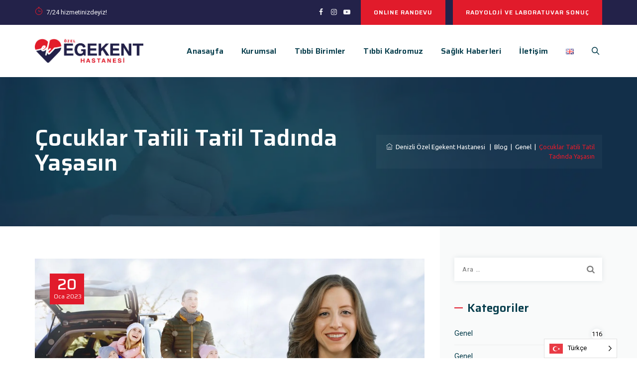

--- FILE ---
content_type: text/html; charset=UTF-8
request_url: https://egekenthastanesi.com/cocuklar-tatili-tatil-tadinda-yasasin.html
body_size: 30420
content:
<!DOCTYPE html><html lang="tr-TR" prefix="og: https://ogp.me/ns#" class="no-js"><head><script data-no-optimize="1">var litespeed_docref=sessionStorage.getItem("litespeed_docref");litespeed_docref&&(Object.defineProperty(document,"referrer",{get:function(){return litespeed_docref}}),sessionStorage.removeItem("litespeed_docref"));</script> <meta charset="UTF-8"><meta name="SKYPE_TOOLBAR" content="SKYPE_TOOLBAR_PARSER_COMPATIBLE" /><link rel="profile" href="http://gmpg.org/xfn/11"><meta name="viewport" content="width=device-width, initial-scale=1"><link rel="alternate" href="https://egekenthastanesi.com/cocuklar-tatili-tatil-tadinda-yasasin.html" hreflang="tr" /><link rel="alternate" href="https://egekenthastanesi.com/en/let-children-enjoy-their-vacation-like-a-real-holiday.html" hreflang="en" /><title>Çocuklar tatili tatil tadında yaşasın - Denizli Özel Egekent Hastanesi</title><meta name="description" content="Çocukların tatili tatil tadında yaşaması gerektiğini vurgulayan Denizli Özel Egekent Hastanesi Psikoloğu Psk. Özlem Çalhan Özel, yarıyıl tatilinin"/><meta name="robots" content="follow, index, max-snippet:-1, max-video-preview:-1, max-image-preview:large"/><link rel="canonical" href="https://egekenthastanesi.com/cocuklar-tatili-tatil-tadinda-yasasin.html" /><meta property="og:locale" content="tr_TR" /><meta property="og:type" content="article" /><meta property="og:title" content="Çocuklar tatili tatil tadında yaşasın - Denizli Özel Egekent Hastanesi" /><meta property="og:description" content="Çocukların tatili tatil tadında yaşaması gerektiğini vurgulayan Denizli Özel Egekent Hastanesi Psikoloğu Psk. Özlem Çalhan Özel, yarıyıl tatilinin" /><meta property="og:url" content="https://egekenthastanesi.com/cocuklar-tatili-tatil-tadinda-yasasin.html" /><meta property="og:site_name" content="Denizli Özel Egekent Hastanesi" /><meta property="article:publisher" content="https://www.facebook.com/egekenthastanesi" /><meta property="article:author" content="https://www.facebook.com/aliosman.yuksel.7737/" /><meta property="article:section" content="Genel" /><meta property="og:image" content="https://egekenthastanesi.com/wp-content/uploads/2023/01/Psk.-Ozlem-Calhan.jpeg" /><meta property="og:image:secure_url" content="https://egekenthastanesi.com/wp-content/uploads/2023/01/Psk.-Ozlem-Calhan.jpeg" /><meta property="og:image:width" content="1600" /><meta property="og:image:height" content="891" /><meta property="og:image:alt" content="Çocuklar tatili tatil tadında yaşasın" /><meta property="og:image:type" content="image/jpeg" /><meta property="article:published_time" content="2023-01-20T11:10:23+03:00" /><meta name="twitter:card" content="summary_large_image" /><meta name="twitter:title" content="Çocuklar tatili tatil tadında yaşasın - Denizli Özel Egekent Hastanesi" /><meta name="twitter:description" content="Çocukların tatili tatil tadında yaşaması gerektiğini vurgulayan Denizli Özel Egekent Hastanesi Psikoloğu Psk. Özlem Çalhan Özel, yarıyıl tatilinin" /><meta name="twitter:site" content="@https://twitter.com/ozelegekent" /><meta name="twitter:creator" content="@https://twitter.com/ozelegekent" /><meta name="twitter:image" content="https://egekenthastanesi.com/wp-content/uploads/2023/01/Psk.-Ozlem-Calhan.jpeg" /><meta name="twitter:label1" content="Yazan" /><meta name="twitter:data1" content="Denizli Özel Egekent Hastanesi" /><meta name="twitter:label2" content="Okuma süresi" /><meta name="twitter:data2" content="1 dakika" /> <script type="application/ld+json" class="rank-math-schema">{"@context":"https://schema.org","@graph":[{"@type":["Person","Organization"],"@id":"https://egekenthastanesi.com/#person","name":"Denizli \u00d6zel Egekent Hastanesi","sameAs":["https://www.facebook.com/egekenthastanesi","https://twitter.com/https://twitter.com/ozelegekent"]},{"@type":"WebSite","@id":"https://egekenthastanesi.com/#website","url":"https://egekenthastanesi.com","name":"Denizli \u00d6zel Egekent Hastanesi","publisher":{"@id":"https://egekenthastanesi.com/#person"},"inLanguage":"tr"},{"@type":"ImageObject","@id":"https://egekenthastanesi.com/wp-content/uploads/2023/01/Psk.-Ozlem-Calhan.jpeg","url":"https://egekenthastanesi.com/wp-content/uploads/2023/01/Psk.-Ozlem-Calhan.jpeg","width":"1600","height":"891","inLanguage":"tr"},{"@type":"BreadcrumbList","@id":"https://egekenthastanesi.com/cocuklar-tatili-tatil-tadinda-yasasin.html#breadcrumb","itemListElement":[{"@type":"ListItem","position":"1","item":{"@id":"https://egekenthastanesi.com","name":"Ana Sayfa"}},{"@type":"ListItem","position":"2","item":{"@id":"https://egekenthastanesi.com/kategori/genel","name":"Genel"}},{"@type":"ListItem","position":"3","item":{"@id":"https://egekenthastanesi.com/cocuklar-tatili-tatil-tadinda-yasasin.html","name":"\u00c7ocuklar tatili tatil tad\u0131nda ya\u015fas\u0131n"}}]},{"@type":"WebPage","@id":"https://egekenthastanesi.com/cocuklar-tatili-tatil-tadinda-yasasin.html#webpage","url":"https://egekenthastanesi.com/cocuklar-tatili-tatil-tadinda-yasasin.html","name":"\u00c7ocuklar tatili tatil tad\u0131nda ya\u015fas\u0131n - Denizli \u00d6zel Egekent Hastanesi","datePublished":"2023-01-20T11:10:23+03:00","dateModified":"2023-01-20T11:10:23+03:00","isPartOf":{"@id":"https://egekenthastanesi.com/#website"},"primaryImageOfPage":{"@id":"https://egekenthastanesi.com/wp-content/uploads/2023/01/Psk.-Ozlem-Calhan.jpeg"},"inLanguage":"tr","breadcrumb":{"@id":"https://egekenthastanesi.com/cocuklar-tatili-tatil-tadinda-yasasin.html#breadcrumb"}},{"@type":"Person","@id":"https://egekenthastanesi.com/cocuklar-tatili-tatil-tadinda-yasasin.html#author","name":"Denizli \u00d6zel Egekent Hastanesi","image":{"@type":"ImageObject","@id":"https://egekenthastanesi.com/wp-content/litespeed/avatar/cd0dcb7b77df2dc4762c7a7a9f4dbbdf.jpg?ver=1768061540","url":"https://egekenthastanesi.com/wp-content/litespeed/avatar/cd0dcb7b77df2dc4762c7a7a9f4dbbdf.jpg?ver=1768061540","caption":"Denizli \u00d6zel Egekent Hastanesi","inLanguage":"tr"},"sameAs":["https://egekenthastanesi.com/"]},{"@type":"BlogPosting","headline":"\u00c7ocuklar tatili tatil tad\u0131nda ya\u015fas\u0131n - Denizli \u00d6zel Egekent Hastanesi","datePublished":"2023-01-20T11:10:23+03:00","dateModified":"2023-01-20T11:10:23+03:00","articleSection":"Genel","author":{"@id":"https://egekenthastanesi.com/cocuklar-tatili-tatil-tadinda-yasasin.html#author","name":"Denizli \u00d6zel Egekent Hastanesi"},"publisher":{"@id":"https://egekenthastanesi.com/#person"},"description":"\u00c7ocuklar\u0131n tatili tatil tad\u0131nda ya\u015famas\u0131 gerekti\u011fini vurgulayan Denizli \u00d6zel Egekent Hastanesi Psikolo\u011fu Psk. \u00d6zlem \u00c7alhan \u00d6zel, yar\u0131y\u0131l tatilinin","name":"\u00c7ocuklar tatili tatil tad\u0131nda ya\u015fas\u0131n - Denizli \u00d6zel Egekent Hastanesi","@id":"https://egekenthastanesi.com/cocuklar-tatili-tatil-tadinda-yasasin.html#richSnippet","isPartOf":{"@id":"https://egekenthastanesi.com/cocuklar-tatili-tatil-tadinda-yasasin.html#webpage"},"image":{"@id":"https://egekenthastanesi.com/wp-content/uploads/2023/01/Psk.-Ozlem-Calhan.jpeg"},"inLanguage":"tr","mainEntityOfPage":{"@id":"https://egekenthastanesi.com/cocuklar-tatili-tatil-tadinda-yasasin.html#webpage"}}]}</script> <link rel="alternate" type="application/rss+xml" title="Denizli Özel Egekent Hastanesi &raquo; akışı" href="https://egekenthastanesi.com/feed" /><link rel="alternate" type="application/rss+xml" title="Denizli Özel Egekent Hastanesi &raquo; yorum akışı" href="https://egekenthastanesi.com/comments/feed" /> <script consent-skip-blocker="1" data-skip-lazy-load="js-extra"  data-cfasync="false">(function () {
  // Web Font Loader compatibility (https://github.com/typekit/webfontloader)
  var modules = {
    typekit: "https://use.typekit.net",
    google: "https://fonts.googleapis.com/"
  };

  var load = function (config) {
    setTimeout(function () {
      var a = window.consentApi;

      // Only when blocker is active
      if (a) {
        // Iterate all modules and handle in a single `WebFont.load`
        Object.keys(modules).forEach(function (module) {
          var newConfigWithoutOtherModules = JSON.parse(
            JSON.stringify(config)
          );
          Object.keys(modules).forEach(function (toRemove) {
            if (toRemove !== module) {
              delete newConfigWithoutOtherModules[toRemove];
            }
          });

          if (newConfigWithoutOtherModules[module]) {
            a.unblock(modules[module]).then(function () {
              var originalLoad = window.WebFont.load;
              if (originalLoad !== load) {
                originalLoad(newConfigWithoutOtherModules);
              }
            });
          }
        });
      }
    }, 0);
  };

  if (!window.WebFont) {
    window.WebFont = {
      load: load
    };
  }
})();</script><link rel="preload" href="https://egekenthastanesi.com/wp-content/5eecdc6f05959dc7dad4126170f91aad/dist/1086790791.js" as="script" /><link rel="preload" href="https://egekenthastanesi.com/wp-content/5eecdc6f05959dc7dad4126170f91aad/dist/500745868.js" as="script" /><link rel="preload" href="https://egekenthastanesi.com/wp-content/plugins/real-cookie-banner/public/lib/animate.css/animate.min.css" as="style" /> <script data-cfasync="false"  defer src="https://egekenthastanesi.com/wp-content/5eecdc6f05959dc7dad4126170f91aad/dist/1086790791.js" id="real-cookie-banner-vendor-real-cookie-banner-banner-js"></script> <script type="application/json" data-skip-lazy-load="js-extra" data-skip-moving="true" data-no-defer nitro-exclude data-alt-type="application/ld+json" data-dont-merge data-wpmeteor-nooptimize="true" data-cfasync="false" id="af746fe756c9ab21291f3bc23d0f008f01-js-extra">{"slug":"real-cookie-banner","textDomain":"real-cookie-banner","version":"5.2.10","restUrl":"https:\/\/egekenthastanesi.com\/wp-json\/real-cookie-banner\/v1\/","restNamespace":"real-cookie-banner\/v1","restPathObfuscateOffset":"72a0f139d495b94f","restRoot":"https:\/\/egekenthastanesi.com\/wp-json\/","restQuery":{"_v":"5.2.10","_locale":"user","_dataLocale":"tr","lang":"tr"},"restNonce":"f05641f493","restRecreateNonceEndpoint":"https:\/\/egekenthastanesi.com\/wp-admin\/admin-ajax.php?action=rest-nonce","publicUrl":"https:\/\/egekenthastanesi.com\/wp-content\/plugins\/real-cookie-banner\/public\/","chunkFolder":"dist","chunksLanguageFolder":"https:\/\/egekenthastanesi.com\/wp-content\/languages\/mo-cache\/real-cookie-banner\/","chunks":{},"others":{"customizeValuesBanner":"{\"layout\":{\"type\":\"banner\",\"maxHeightEnabled\":false,\"maxHeight\":740,\"dialogMaxWidth\":400,\"dialogPosition\":\"middleCenter\",\"dialogMargin\":[0,0,0,0],\"bannerPosition\":\"bottom\",\"bannerMaxWidth\":700,\"dialogBorderRadius\":3,\"borderRadius\":3,\"animationIn\":\"none\",\"animationInDuration\":1000,\"animationInOnlyMobile\":false,\"animationOut\":\"fadeOut\",\"animationOutDuration\":500,\"animationOutOnlyMobile\":false,\"overlay\":true,\"overlayBg\":\"#0a0a0a\",\"overlayBgAlpha\":47,\"overlayBlur\":0},\"decision\":{\"acceptAll\":\"button\",\"acceptEssentials\":\"button\",\"showCloseIcon\":false,\"acceptIndividual\":\"link\",\"buttonOrder\":\"all,essential,save,individual\",\"showGroups\":true,\"groupsFirstView\":false,\"saveButton\":\"always\"},\"design\":{\"bg\":\"#ffffff\",\"textAlign\":\"left\",\"linkTextDecoration\":\"underline\",\"borderWidth\":0,\"borderColor\":\"#ffffff\",\"fontSize\":14,\"fontColor\":\"#232148\",\"fontInheritFamily\":true,\"fontFamily\":\"Arial, Helvetica, sans-serif\",\"fontWeight\":\"normal\",\"boxShadowEnabled\":true,\"boxShadowOffsetX\":0,\"boxShadowOffsetY\":-1,\"boxShadowBlurRadius\":0,\"boxShadowSpreadRadius\":0,\"boxShadowColor\":\"#e5e5e5\",\"boxShadowColorAlpha\":20},\"headerDesign\":{\"inheritBg\":true,\"bg\":\"#f4f4f4\",\"inheritTextAlign\":true,\"textAlign\":\"center\",\"padding\":[17,20,15,20],\"logo\":\"https:\\\/\\\/egekenthastanesi.com\\\/wp-content\\\/uploads\\\/2019\\\/10\\\/egekent-logo-yatay.svg\",\"logoRetina\":\"https:\\\/\\\/egekenthastanesi.com\\\/wp-content\\\/uploads\\\/2019\\\/10\\\/egekent-logo-yatay.svg\",\"logoMaxHeight\":40,\"logoPosition\":\"left\",\"logoMargin\":[5,15,5,15],\"fontSize\":20,\"fontColor\":\"#232148\",\"fontInheritFamily\":true,\"fontFamily\":\"Arial, Helvetica, sans-serif\",\"fontWeight\":\"normal\",\"borderWidth\":1,\"borderColor\":\"#efefef\",\"logoFitDim\":[176.3934426229508,40],\"logoRetinaFitDim\":[176.3934426229508,40],\"logoAlt\":\"\\u00d6zel Ege Kent Hastanesi Logo\"},\"bodyDesign\":{\"padding\":[15,20,10,20],\"descriptionInheritFontSize\":true,\"descriptionFontSize\":14,\"dottedGroupsInheritFontSize\":true,\"dottedGroupsFontSize\":14,\"dottedGroupsBulletColor\":\"#232148\",\"teachingsInheritTextAlign\":true,\"teachingsTextAlign\":\"center\",\"teachingsSeparatorActive\":true,\"teachingsSeparatorWidth\":50,\"teachingsSeparatorHeight\":3,\"teachingsSeparatorColor\":\"#232148\",\"teachingsInheritFontSize\":false,\"teachingsFontSize\":12,\"teachingsInheritFontColor\":false,\"teachingsFontColor\":\"#7c7c7c\",\"accordionMargin\":[10,0,5,0],\"accordionPadding\":[5,10,5,10],\"accordionArrowType\":\"outlined\",\"accordionArrowColor\":\"#15779b\",\"accordionBg\":\"#ffffff\",\"accordionActiveBg\":\"#f9f9f9\",\"accordionHoverBg\":\"#efefef\",\"accordionBorderWidth\":1,\"accordionBorderColor\":\"#efefef\",\"accordionTitleFontSize\":12,\"accordionTitleFontColor\":\"#2b2b2b\",\"accordionTitleFontWeight\":\"normal\",\"accordionDescriptionMargin\":[5,0,0,0],\"accordionDescriptionFontSize\":12,\"accordionDescriptionFontColor\":\"#757575\",\"accordionDescriptionFontWeight\":\"normal\",\"acceptAllOneRowLayout\":false,\"acceptAllPadding\":[10,10,10,10],\"acceptAllBg\":\"#232148\",\"acceptAllTextAlign\":\"center\",\"acceptAllFontSize\":18,\"acceptAllFontColor\":\"#ffffff\",\"acceptAllFontWeight\":\"normal\",\"acceptAllBorderWidth\":0,\"acceptAllBorderColor\":\"#000000\",\"acceptAllHoverBg\":\"#232148\",\"acceptAllHoverFontColor\":\"#ffffff\",\"acceptAllHoverBorderColor\":\"#000000\",\"acceptEssentialsUseAcceptAll\":false,\"acceptEssentialsButtonType\":\"\",\"acceptEssentialsPadding\":[5,5,5,5],\"acceptEssentialsBg\":\"#ffffff\",\"acceptEssentialsTextAlign\":\"center\",\"acceptEssentialsFontSize\":14,\"acceptEssentialsFontColor\":\"#232148\",\"acceptEssentialsFontWeight\":\"normal\",\"acceptEssentialsBorderWidth\":3,\"acceptEssentialsBorderColor\":\"#232148\",\"acceptEssentialsHoverBg\":\"#ffffff\",\"acceptEssentialsHoverFontColor\":\"#232148\",\"acceptEssentialsHoverBorderColor\":\"#232148\",\"acceptIndividualPadding\":[0,5,0,5],\"acceptIndividualBg\":\"#ffffff\",\"acceptIndividualTextAlign\":\"center\",\"acceptIndividualFontSize\":14,\"acceptIndividualFontColor\":\"#7c7c7c\",\"acceptIndividualFontWeight\":\"normal\",\"acceptIndividualBorderWidth\":0,\"acceptIndividualBorderColor\":\"#000000\",\"acceptIndividualHoverBg\":\"#ffffff\",\"acceptIndividualHoverFontColor\":\"#232148\",\"acceptIndividualHoverBorderColor\":\"#000000\"},\"footerDesign\":{\"poweredByLink\":true,\"inheritBg\":false,\"bg\":\"#f4f4f4\",\"inheritTextAlign\":true,\"textAlign\":\"center\",\"padding\":[15,20,17,20],\"fontSize\":14,\"fontColor\":\"#7c7c7c\",\"fontInheritFamily\":true,\"fontFamily\":\"Arial, Helvetica, sans-serif\",\"fontWeight\":\"normal\",\"hoverFontColor\":\"#2b2b2b\",\"borderWidth\":0,\"borderColor\":\"#efefef\",\"languageSwitcher\":\"flags\"},\"texts\":{\"headline\":\"Privacy preferences\",\"description\":\"We use cookies and similar technologies on our website and process your personal data (e.g. IP address), for example, to personalize content and ads, to integrate media from third-party providers or to analyze traffic on our website. Data processing may also happen as a result of cookies being set. We share this data with third parties that we name in the privacy settings.<br \\\/><br \\\/>The data processing may take place with your consent or on the basis of a legitimate interest, which you can object to in the privacy settings. You have the right not to consent and to change or revoke your consent at a later time. This revocation takes effect immediately but does not affect data already processed. For more information on the use of your data, please visit our {{privacyPolicy}}privacy policy{{\\\/privacyPolicy}}.\",\"acceptAll\":\"Accept all\",\"acceptEssentials\":\"Continue without consent\",\"acceptIndividual\":\"Set privacy settings individually\",\"poweredBy\":\"1\",\"dataProcessingInUnsafeCountries\":\"Some services process personal data in unsafe third countries. By consenting, you also consent to data processing of labeled services per {{legalBasis}}, with risks like inadequate legal remedies, unauthorized access by authorities without information or possibility of objection, unauthorised transfer to third parties, and inadequate data security measures.\",\"ageNoticeBanner\":\"You are under {{minAge}} years old? Then you cannot consent to optional services. Ask your parents or legal guardians to agree to these services with you.\",\"ageNoticeBlocker\":\"You are under {{minAge}} years old? Unfortunately, you are not permitted to consent to this service to view this content. Please ask your parents or guardians to agree to the service with you!\",\"listServicesNotice\":\"By accepting all services, you allow {{services}} to be loaded. These services are divided into groups {{serviceGroups}} according to their purpose (belonging marked with superscript numbers).\",\"listServicesLegitimateInterestNotice\":\"In addition, {{services}} are loaded based on a legitimate interest.\",\"consentForwardingExternalHosts\":\"Your consent is also applicable on {{websites}}.\",\"blockerHeadline\":\"{{name}} blocked due to privacy settings\",\"blockerLinkShowMissing\":\"Show all services you still need to agree to\",\"blockerLoadButton\":\"Accept services and load content\",\"blockerAcceptInfo\":\"Loading the blocked content will adjust your privacy settings. Content from this service will not be blocked in the future.\",\"stickyHistory\":\"Privacy settings history\",\"stickyRevoke\":\"Revoke consents\",\"stickyRevokeSuccessMessage\":\"You have successfully revoked consent for services with its cookies and personal data processing. The page will be reloaded now!\",\"stickyChange\":\"Change privacy settings\"},\"individualLayout\":{\"inheritDialogMaxWidth\":false,\"dialogMaxWidth\":750,\"inheritBannerMaxWidth\":false,\"bannerMaxWidth\":975,\"descriptionTextAlign\":\"left\"},\"group\":{\"checkboxBg\":\"#f0f0f0\",\"checkboxBorderWidth\":1,\"checkboxBorderColor\":\"#d2d2d2\",\"checkboxActiveColor\":\"#ffffff\",\"checkboxActiveBg\":\"#232148\",\"checkboxActiveBorderColor\":\"#232148\",\"groupInheritBg\":true,\"groupBg\":\"#f4f4f4\",\"groupPadding\":[15,15,15,15],\"groupSpacing\":10,\"groupBorderRadius\":3,\"groupBorderWidth\":1,\"groupBorderColor\":\"#f4f4f4\",\"headlineFontSize\":16,\"headlineFontWeight\":\"normal\",\"headlineFontColor\":\"#232148\",\"descriptionFontSize\":14,\"descriptionFontColor\":\"#7c7c7c\",\"linkColor\":\"#7c7c7c\",\"linkHoverColor\":\"#2b2b2b\",\"detailsHideLessRelevant\":true},\"saveButton\":{\"useAcceptAll\":false,\"type\":\"button\",\"padding\":[5,5,5,5],\"bg\":\"#ffffff\",\"textAlign\":\"center\",\"fontSize\":14,\"fontColor\":\"#232148\",\"fontWeight\":\"normal\",\"borderWidth\":3,\"borderColor\":\"#232148\",\"hoverBg\":\"#ffffff\",\"hoverFontColor\":\"#232148\",\"hoverBorderColor\":\"#232148\"},\"individualTexts\":{\"headline\":\"Individual privacy preferences\",\"description\":\"We use cookies and similar technologies on our website and process your personal data (e.g. IP address), for example, to personalize content and ads, to integrate media from third-party providers or to analyze traffic on our website. Data processing may also happen as a result of cookies being set. We share this data with third parties that we name in the privacy settings.<br \\\/><br \\\/>The data processing may take place with your consent or on the basis of a legitimate interest, which you can object to in the privacy settings. You have the right not to consent and to change or revoke your consent at a later time. This revocation takes effect immediately but does not affect data already processed. For more information on the use of your data, please visit our {{privacyPolicy}}privacy policy{{\\\/privacyPolicy}}.<br \\\/><br \\\/>Below you will find an overview of all services used by this website. You can view detailed information about each service and agree to them individually or exercise your right to object.\",\"save\":\"Save custom choices\",\"showMore\":\"Show service information\",\"hideMore\":\"Hide service information\",\"postamble\":\"\"},\"mobile\":{\"enabled\":true,\"maxHeight\":400,\"hideHeader\":false,\"alignment\":\"bottom\",\"scalePercent\":90,\"scalePercentVertical\":-50},\"sticky\":{\"enabled\":false,\"animationsEnabled\":true,\"alignment\":\"left\",\"bubbleBorderRadius\":50,\"icon\":\"fingerprint\",\"iconCustom\":\"\",\"iconCustomRetina\":\"\",\"iconSize\":30,\"iconColor\":\"#ffffff\",\"bubbleMargin\":[10,20,20,20],\"bubblePadding\":15,\"bubbleBg\":\"#15779b\",\"bubbleBorderWidth\":0,\"bubbleBorderColor\":\"#10556f\",\"boxShadowEnabled\":true,\"boxShadowOffsetX\":0,\"boxShadowOffsetY\":2,\"boxShadowBlurRadius\":5,\"boxShadowSpreadRadius\":1,\"boxShadowColor\":\"#105b77\",\"boxShadowColorAlpha\":40,\"bubbleHoverBg\":\"#ffffff\",\"bubbleHoverBorderColor\":\"#000000\",\"hoverIconColor\":\"#000000\",\"hoverIconCustom\":\"\",\"hoverIconCustomRetina\":\"\",\"menuFontSize\":16,\"menuBorderRadius\":5,\"menuItemSpacing\":10,\"menuItemPadding\":[5,10,5,10]},\"customCss\":{\"css\":\"\",\"antiAdBlocker\":\"y\"}}","isPro":false,"showProHints":false,"proUrl":"https:\/\/devowl.io\/go\/real-cookie-banner?source=rcb-lite","showLiteNotice":true,"frontend":{"groups":"[{\"id\":212,\"name\":\"Essential\",\"slug\":\"essential\",\"description\":\"Essential cookies are required for the basic functionality of the website. They only contain technically necessary cookies.\",\"isEssential\":true,\"isDefault\":true,\"items\":[{\"id\":5713,\"name\":\"WordPress Kullan\\u0131c\\u0131 Giri\\u015fi\",\"purpose\":\"WordPress is the content management system for this website and allows registered users to log in to the system. The cookies store the credentials of a logged-in user as hash, login status and user ID as well as user-related settings for the WordPress backend.\",\"providerContact\":{\"phone\":\"\",\"email\":\"\",\"link\":\"\"},\"isProviderCurrentWebsite\":true,\"provider\":\"Denizli \\u00d6zel Egekent Hastanesi\",\"uniqueName\":\"\",\"isEmbeddingOnlyExternalResources\":false,\"legalBasis\":\"consent\",\"dataProcessingInCountries\":[],\"dataProcessingInCountriesSpecialTreatments\":[],\"technicalDefinitions\":[{\"type\":\"http\",\"name\":\"wordpress_*\",\"host\":\"egekenthastanesi.com\",\"duration\":0,\"durationUnit\":\"y\",\"isSessionDuration\":true,\"purpose\":\"\"},{\"type\":\"http\",\"name\":\"wordpress_logged_in_*\",\"host\":\"egekenthastanesi.com\",\"duration\":0,\"durationUnit\":\"y\",\"isSessionDuration\":true,\"purpose\":\"\"},{\"type\":\"http\",\"name\":\"wp-settings-*-*\",\"host\":\"egekenthastanesi.com\",\"duration\":1,\"durationUnit\":\"y\",\"isSessionDuration\":false,\"purpose\":\"\"},{\"type\":\"http\",\"name\":\"wordpress_test_cookie\",\"host\":\"egekenthastanesi.com\",\"duration\":0,\"durationUnit\":\"y\",\"isSessionDuration\":true,\"purpose\":\"\"}],\"codeDynamics\":[],\"providerPrivacyPolicyUrl\":\"https:\\\/\\\/egekenthastanesi.com\\\/gizlilik-politikasi\",\"providerLegalNoticeUrl\":\"\",\"tagManagerOptInEventName\":\"\",\"tagManagerOptOutEventName\":\"\",\"googleConsentModeConsentTypes\":[],\"executePriority\":10,\"codeOptIn\":\"\",\"executeCodeOptInWhenNoTagManagerConsentIsGiven\":false,\"codeOptOut\":\"\",\"executeCodeOptOutWhenNoTagManagerConsentIsGiven\":false,\"deleteTechnicalDefinitionsAfterOptOut\":false,\"codeOnPageLoad\":\"\",\"presetId\":\"wordpress-user-login\"},{\"id\":5706,\"name\":\"Real Cookie Banner\",\"purpose\":\"Real Cookie Banner asks website visitors for consent to set cookies and process personal data. For this purpose, a UUID (pseudonymous identification of the user) is assigned to each website visitor, which is valid until the cookie expires to store the consent. Cookies are used to test whether cookies can be set, to store reference to documented consent, to store which services from which service groups the visitor has consented to, and, if consent is obtained under the Transparency & Consent Framework (TCF), to store consent in TCF partners, purposes, special purposes, features and special features. As part of the obligation to disclose according to GDPR, the collected consent is fully documented. This includes, in addition to the services and service groups to which the visitor has consented, and if consent is obtained according to the TCF standard, to which TCF partners, purposes and features the visitor has consented, all cookie banner settings at the time of consent as well as the technical circumstances (e.g. size of the displayed area at the time of consent) and the user interactions (e.g. clicking on buttons) that led to consent. Consent is collected once per language.\",\"providerContact\":{\"phone\":\"\",\"email\":\"\",\"link\":\"\"},\"isProviderCurrentWebsite\":true,\"provider\":\"Denizli \\u00d6zel Egekent Hastanesi\",\"uniqueName\":\"\",\"isEmbeddingOnlyExternalResources\":false,\"legalBasis\":\"legal-requirement\",\"dataProcessingInCountries\":[],\"dataProcessingInCountriesSpecialTreatments\":[],\"technicalDefinitions\":[{\"type\":\"http\",\"name\":\"real_cookie_banner*\",\"host\":\".egekenthastanesi.com\",\"duration\":365,\"durationUnit\":\"d\",\"isSessionDuration\":false,\"purpose\":\"Unique identifier for the consent, but not for the website visitor. Revision hash for settings of cookie banner (texts, colors, features, service groups, services, content blockers etc.). IDs for consented services and service groups.\"},{\"type\":\"http\",\"name\":\"real_cookie_banner*-tcf\",\"host\":\".egekenthastanesi.com\",\"duration\":365,\"durationUnit\":\"d\",\"isSessionDuration\":false,\"purpose\":\"Consents collected under TCF stored in TC String format, including TCF vendors, purposes, special purposes, features, and special features.\"},{\"type\":\"http\",\"name\":\"real_cookie_banner*-gcm\",\"host\":\".egekenthastanesi.com\",\"duration\":365,\"durationUnit\":\"d\",\"isSessionDuration\":false,\"purpose\":\"Consents into consent types (purposes)  collected under Google Consent Mode stored for all Google Consent Mode compatible services.\"},{\"type\":\"http\",\"name\":\"real_cookie_banner-test\",\"host\":\".egekenthastanesi.com\",\"duration\":365,\"durationUnit\":\"d\",\"isSessionDuration\":false,\"purpose\":\"Cookie set to test HTTP cookie functionality. Deleted immediately after test.\"},{\"type\":\"local\",\"name\":\"real_cookie_banner*\",\"host\":\"https:\\\/\\\/egekenthastanesi.com\",\"duration\":1,\"durationUnit\":\"d\",\"isSessionDuration\":false,\"purpose\":\"Unique identifier for the consent, but not for the website visitor. Revision hash for settings of cookie banner (texts, colors, features, service groups, services, content blockers etc.). IDs for consented services and service groups. Is only stored until consent is documented on the website server.\"},{\"type\":\"local\",\"name\":\"real_cookie_banner*-tcf\",\"host\":\"https:\\\/\\\/egekenthastanesi.com\",\"duration\":1,\"durationUnit\":\"d\",\"isSessionDuration\":false,\"purpose\":\"Consents collected under TCF stored in TC String format, including TCF vendors, purposes, special purposes, features, and special features. Is only stored until consent is documented on the website server.\"},{\"type\":\"local\",\"name\":\"real_cookie_banner*-gcm\",\"host\":\"https:\\\/\\\/egekenthastanesi.com\",\"duration\":1,\"durationUnit\":\"d\",\"isSessionDuration\":false,\"purpose\":\"Consents collected under Google Consent Mode stored in consent types (purposes) for all Google Consent Mode compatible services. Is only stored until consent is documented on the website server.\"},{\"type\":\"local\",\"name\":\"real_cookie_banner-consent-queue*\",\"host\":\"https:\\\/\\\/egekenthastanesi.com\",\"duration\":1,\"durationUnit\":\"d\",\"isSessionDuration\":false,\"purpose\":\"Local caching of selection in cookie banner until server documents consent; documentation periodic or at page switches attempted if server is unavailable or overloaded.\"}],\"codeDynamics\":[],\"providerPrivacyPolicyUrl\":\"https:\\\/\\\/egekenthastanesi.com\\\/gizlilik-politikasi\",\"providerLegalNoticeUrl\":\"\",\"tagManagerOptInEventName\":\"\",\"tagManagerOptOutEventName\":\"\",\"googleConsentModeConsentTypes\":[],\"executePriority\":10,\"codeOptIn\":\"\",\"executeCodeOptInWhenNoTagManagerConsentIsGiven\":false,\"codeOptOut\":\"\",\"executeCodeOptOutWhenNoTagManagerConsentIsGiven\":false,\"deleteTechnicalDefinitionsAfterOptOut\":false,\"codeOnPageLoad\":\"\",\"presetId\":\"real-cookie-banner\"}]},{\"id\":213,\"name\":\"Functional\",\"slug\":\"functional\",\"description\":\"Functional cookies are necessary to provide features beyond the essential functionality such as prettier fonts, video playback or interactive Web 2.0 features. Content from e. g. video platforms and social media platforms is blocked by default, and you can agree to the individual services. If you agree to these cookies, this content will be loaded automatically without further manual consent.\",\"isEssential\":false,\"isDefault\":true,\"items\":[{\"id\":5714,\"name\":\"YouTube\",\"purpose\":\"YouTube allows embedding content posted on youtube.com directly into websites. The cookies are used to collect visited websites and detailed statistics about the user behaviour. This data can be linked to the data of users registered on youtube.com and google.com or localized versions of these services.\",\"providerContact\":{\"phone\":\"\",\"email\":\"\",\"link\":\"\"},\"isProviderCurrentWebsite\":false,\"provider\":\"Google Ireland Limited\",\"uniqueName\":\"\",\"isEmbeddingOnlyExternalResources\":false,\"legalBasis\":\"consent\",\"dataProcessingInCountries\":[\"US\"],\"dataProcessingInCountriesSpecialTreatments\":[],\"technicalDefinitions\":[{\"type\":\"http\",\"name\":\"SIDCC\",\"host\":\".youtube.com\",\"duration\":1,\"durationUnit\":\"y\",\"isSessionDuration\":false,\"purpose\":\"\"},{\"type\":\"http\",\"name\":\"__Secure-3PAPISID\",\"host\":\".youtube.com\",\"duration\":2,\"durationUnit\":\"y\",\"isSessionDuration\":false,\"purpose\":\"\"},{\"type\":\"http\",\"name\":\"__Secure-APISID\",\"host\":\".youtube.com\",\"duration\":1,\"durationUnit\":\"mo\",\"isSessionDuration\":false,\"purpose\":\"\"},{\"type\":\"http\",\"name\":\"__Secure-SSID\",\"host\":\".youtube.com\",\"duration\":1,\"durationUnit\":\"mo\",\"isSessionDuration\":false,\"purpose\":\"\"},{\"type\":\"http\",\"name\":\"__Secure-HSID\",\"host\":\".youtube.com\",\"duration\":1,\"durationUnit\":\"mo\",\"isSessionDuration\":false,\"purpose\":\"\"},{\"type\":\"http\",\"name\":\"APISID\",\"host\":\".youtube.com\",\"duration\":6,\"durationUnit\":\"mo\",\"isSessionDuration\":false,\"purpose\":\"\"},{\"type\":\"http\",\"name\":\"__Secure-3PSID\",\"host\":\".youtube.com\",\"duration\":6,\"durationUnit\":\"mo\",\"isSessionDuration\":false,\"purpose\":\"\"},{\"type\":\"http\",\"name\":\"SAPISID\",\"host\":\".youtube.com\",\"duration\":2,\"durationUnit\":\"y\",\"isSessionDuration\":false,\"purpose\":\"\"},{\"type\":\"http\",\"name\":\"HSID\",\"host\":\".youtube.com\",\"duration\":6,\"durationUnit\":\"mo\",\"isSessionDuration\":false,\"purpose\":\"\"},{\"type\":\"http\",\"name\":\"SSID\",\"host\":\".youtube.com\",\"duration\":2,\"durationUnit\":\"y\",\"isSessionDuration\":false,\"purpose\":\"\"},{\"type\":\"http\",\"name\":\"SID\",\"host\":\".youtube.com\",\"duration\":6,\"durationUnit\":\"mo\",\"isSessionDuration\":false,\"purpose\":\"\"},{\"type\":\"http\",\"name\":\"1P_JAR\",\"host\":\".youtube.com\",\"duration\":1,\"durationUnit\":\"mo\",\"isSessionDuration\":false,\"purpose\":\"\"},{\"type\":\"http\",\"name\":\"SEARCH_SAMESITE\",\"host\":\".youtube.com\",\"duration\":6,\"durationUnit\":\"mo\",\"isSessionDuration\":false,\"purpose\":\"\"},{\"type\":\"http\",\"name\":\"CONSENT\",\"host\":\".youtube.com\",\"duration\":6,\"durationUnit\":\"y\",\"isSessionDuration\":false,\"purpose\":\"\"},{\"type\":\"http\",\"name\":\"YSC\",\"host\":\".youtube.com\",\"duration\":0,\"durationUnit\":\"y\",\"isSessionDuration\":true,\"purpose\":\"\"},{\"type\":\"http\",\"name\":\"SIDCC\",\"host\":\".youtube.com\",\"duration\":6,\"durationUnit\":\"mo\",\"isSessionDuration\":false,\"purpose\":\"\"},{\"type\":\"http\",\"name\":\"LOGIN_INFO\",\"host\":\".youtube.com\",\"duration\":2,\"durationUnit\":\"y\",\"isSessionDuration\":false,\"purpose\":\"\"},{\"type\":\"http\",\"name\":\"HSID\",\"host\":\".youtube.com\",\"duration\":2,\"durationUnit\":\"y\",\"isSessionDuration\":false,\"purpose\":\"\"},{\"type\":\"http\",\"name\":\"VISITOR_INFO1_LIVE\",\"host\":\".youtube.com\",\"duration\":6,\"durationUnit\":\"mo\",\"isSessionDuration\":false,\"purpose\":\"\"},{\"type\":\"http\",\"name\":\"__Secure-3PAPISID\",\"host\":\".youtube.com\",\"duration\":6,\"durationUnit\":\"mo\",\"isSessionDuration\":false,\"purpose\":\"\"},{\"type\":\"http\",\"name\":\"CONSENT\",\"host\":\".youtube.com\",\"duration\":18,\"durationUnit\":\"y\",\"isSessionDuration\":false,\"purpose\":\"\"},{\"type\":\"http\",\"name\":\"SSID\",\"host\":\".youtube.com\",\"duration\":6,\"durationUnit\":\"mo\",\"isSessionDuration\":false,\"purpose\":\"\"},{\"type\":\"http\",\"name\":\"__Secure-SSID\",\"host\":\".youtube.com\",\"duration\":1,\"durationUnit\":\"mo\",\"isSessionDuration\":false,\"purpose\":\"\"},{\"type\":\"http\",\"name\":\"__Secure-APISID\",\"host\":\".youtube.com\",\"duration\":1,\"durationUnit\":\"mo\",\"isSessionDuration\":false,\"purpose\":\"\"},{\"type\":\"http\",\"name\":\"__Secure-HSID\",\"host\":\".youtube.com\",\"duration\":1,\"durationUnit\":\"mo\",\"isSessionDuration\":false,\"purpose\":\"\"},{\"type\":\"http\",\"name\":\"SAPISID\",\"host\":\".youtube.com\",\"duration\":6,\"durationUnit\":\"mo\",\"isSessionDuration\":false,\"purpose\":\"\"},{\"type\":\"http\",\"name\":\"APISID\",\"host\":\".youtube.com\",\"duration\":2,\"durationUnit\":\"y\",\"isSessionDuration\":false,\"purpose\":\"\"},{\"type\":\"http\",\"name\":\"__Secure-3PSID\",\"host\":\".youtube.com\",\"duration\":2,\"durationUnit\":\"y\",\"isSessionDuration\":false,\"purpose\":\"\"},{\"type\":\"http\",\"name\":\"PREF\",\"host\":\".youtube.com\",\"duration\":8,\"durationUnit\":\"mo\",\"isSessionDuration\":false,\"purpose\":\"\"},{\"type\":\"http\",\"name\":\"SID\",\"host\":\".youtube.com\",\"duration\":2,\"durationUnit\":\"y\",\"isSessionDuration\":false,\"purpose\":\"\"},{\"type\":\"http\",\"name\":\"s_gl\",\"host\":\".youtube.com\",\"duration\":0,\"durationUnit\":\"y\",\"isSessionDuration\":true,\"purpose\":\"\"},{\"type\":\"http\",\"name\":\"SIDCC\",\"host\":\".google.com\",\"duration\":1,\"durationUnit\":\"y\",\"isSessionDuration\":false,\"purpose\":\"\"},{\"type\":\"http\",\"name\":\"__Secure-3PAPISID\",\"host\":\".google.com\",\"duration\":2,\"durationUnit\":\"y\",\"isSessionDuration\":false,\"purpose\":\"\"},{\"type\":\"http\",\"name\":\"SAPISID\",\"host\":\".google.com\",\"duration\":2,\"durationUnit\":\"y\",\"isSessionDuration\":false,\"purpose\":\"\"},{\"type\":\"http\",\"name\":\"APISID\",\"host\":\".google.com\",\"duration\":2,\"durationUnit\":\"y\",\"isSessionDuration\":false,\"purpose\":\"\"},{\"type\":\"http\",\"name\":\"SSID\",\"host\":\".google.com\",\"duration\":2,\"durationUnit\":\"y\",\"isSessionDuration\":false,\"purpose\":\"\"},{\"type\":\"http\",\"name\":\"HSID\",\"host\":\".google.com\",\"duration\":2,\"durationUnit\":\"y\",\"isSessionDuration\":false,\"purpose\":\"\"},{\"type\":\"http\",\"name\":\"__Secure-3PSID\",\"host\":\".google.com\",\"duration\":2,\"durationUnit\":\"y\",\"isSessionDuration\":false,\"purpose\":\"\"},{\"type\":\"http\",\"name\":\"SID\",\"host\":\".google.com\",\"duration\":2,\"durationUnit\":\"y\",\"isSessionDuration\":false,\"purpose\":\"\"},{\"type\":\"http\",\"name\":\"CONSENT\",\"host\":\".google.com\",\"duration\":18,\"durationUnit\":\"y\",\"isSessionDuration\":false,\"purpose\":\"\"},{\"type\":\"http\",\"name\":\"NID\",\"host\":\".google.com\",\"duration\":6,\"durationUnit\":\"mo\",\"isSessionDuration\":false,\"purpose\":\"\"},{\"type\":\"http\",\"name\":\"1P_JAR\",\"host\":\".google.com\",\"duration\":1,\"durationUnit\":\"mo\",\"isSessionDuration\":false,\"purpose\":\"\"},{\"type\":\"http\",\"name\":\"DV\",\"host\":\"www.google.com\",\"duration\":1,\"durationUnit\":\"m\",\"isSessionDuration\":false,\"purpose\":\"\"}],\"codeDynamics\":[],\"providerPrivacyPolicyUrl\":\"https:\\\/\\\/policies.google.com\\\/privacy\",\"providerLegalNoticeUrl\":\"\",\"tagManagerOptInEventName\":\"\",\"tagManagerOptOutEventName\":\"\",\"googleConsentModeConsentTypes\":[],\"executePriority\":10,\"codeOptIn\":\"\",\"executeCodeOptInWhenNoTagManagerConsentIsGiven\":false,\"codeOptOut\":\"\",\"executeCodeOptOutWhenNoTagManagerConsentIsGiven\":false,\"deleteTechnicalDefinitionsAfterOptOut\":false,\"codeOnPageLoad\":\"\",\"presetId\":\"youtube\"},{\"id\":5711,\"name\":\"Gravatar (Avatar images)\",\"purpose\":\"Gravatar is a service where people can associate their email address with an avatar image that is for example loaded in the comment area. No cookies in the technical sense are set on the client of the user, but technical and personal data such as the IP address will be transmitted from the client to the server of the service provider to make the use of the service possible.\",\"providerContact\":{\"phone\":\"\",\"email\":\"\",\"link\":\"\"},\"isProviderCurrentWebsite\":false,\"provider\":\"Automattic Inc.\",\"uniqueName\":\"\",\"isEmbeddingOnlyExternalResources\":true,\"legalBasis\":\"consent\",\"dataProcessingInCountries\":[\"US\"],\"dataProcessingInCountriesSpecialTreatments\":[],\"technicalDefinitions\":[{\"type\":\"http\",\"name\":\"\",\"host\":\"\",\"duration\":0,\"durationUnit\":\"y\",\"isSessionDuration\":false,\"purpose\":\"\"}],\"codeDynamics\":[],\"providerPrivacyPolicyUrl\":\"https:\\\/\\\/automattic.com\\\/privacy\\\/\",\"providerLegalNoticeUrl\":\"\",\"tagManagerOptInEventName\":\"\",\"tagManagerOptOutEventName\":\"\",\"googleConsentModeConsentTypes\":[],\"executePriority\":10,\"codeOptIn\":\"\",\"executeCodeOptInWhenNoTagManagerConsentIsGiven\":false,\"codeOptOut\":\"\",\"executeCodeOptOutWhenNoTagManagerConsentIsGiven\":false,\"deleteTechnicalDefinitionsAfterOptOut\":false,\"codeOnPageLoad\":\"\",\"presetId\":\"gravatar-avatar-images\"},{\"id\":5707,\"name\":\"Google Fonts\",\"purpose\":\"Google Fonts is a service that downloads fonts that are not installed on the client device of the user and embeds them into the website. No cookies in the technical sense are set on the client of the user, but technical and personal data such as the IP address will be transmitted from the client to the server of the service provider to make the use of the service possible.\",\"providerContact\":{\"phone\":\"\",\"email\":\"\",\"link\":\"\"},\"isProviderCurrentWebsite\":false,\"provider\":\"Google Ireland Limited\",\"uniqueName\":\"\",\"isEmbeddingOnlyExternalResources\":true,\"legalBasis\":\"consent\",\"dataProcessingInCountries\":[\"US\"],\"dataProcessingInCountriesSpecialTreatments\":[],\"technicalDefinitions\":[{\"type\":\"http\",\"name\":\"\",\"host\":\"\",\"duration\":0,\"durationUnit\":\"y\",\"isSessionDuration\":false,\"purpose\":\"\"}],\"codeDynamics\":[],\"providerPrivacyPolicyUrl\":\"https:\\\/\\\/policies.google.com\\\/privacy\",\"providerLegalNoticeUrl\":\"\",\"tagManagerOptInEventName\":\"\",\"tagManagerOptOutEventName\":\"\",\"googleConsentModeConsentTypes\":[],\"executePriority\":10,\"codeOptIn\":\"\",\"executeCodeOptInWhenNoTagManagerConsentIsGiven\":false,\"codeOptOut\":\"\",\"executeCodeOptOutWhenNoTagManagerConsentIsGiven\":false,\"deleteTechnicalDefinitionsAfterOptOut\":false,\"codeOnPageLoad\":\"base64-encoded:[base64]\",\"presetId\":\"google-fonts\"}]}]","links":[{"id":7270,"label":"Privacy policy","pageType":"privacyPolicy","isExternalUrl":false,"pageId":3,"url":"https:\/\/egekenthastanesi.com\/gizlilik-politikasi","hideCookieBanner":true,"isTargetBlank":true}],"websiteOperator":{"address":"","country":"","contactEmail":"base64-encoded:YWxpb3NtYW55dWtzZWxAb3V0bG9vay5jb20=","contactPhone":"","contactFormUrl":false},"blocker":[{"id":5715,"name":"YouTube","description":"Video from YouTube has been blocked because you did not allow to load it.","rules":["*youtube.com*","*youtu.be*","*youtube-nocookie.com*","*ytimg.com*"],"criteria":"services","tcfVendors":[],"tcfPurposes":[1],"services":[5714],"isVisual":true,"visualType":"default","visualMediaThumbnail":0,"visualContentType":"","isVisualDarkMode":false,"visualBlur":0,"visualDownloadThumbnail":false,"visualHeroButtonText":"","shouldForceToShowVisual":false,"presetId":"youtube","visualThumbnail":null},{"id":5712,"name":"Gravatar","description":"","rules":["*gravatar.com\/avatar*"],"criteria":"services","tcfVendors":[],"tcfPurposes":[1],"services":[5711],"isVisual":false,"visualType":"default","visualMediaThumbnail":0,"visualContentType":"","isVisualDarkMode":false,"visualBlur":0,"visualDownloadThumbnail":false,"visualHeroButtonText":"","shouldForceToShowVisual":false,"presetId":"gravatar-avatar-images","visualThumbnail":null},{"id":5708,"name":"Google Fonts","description":"","rules":["*fonts.googleapis.com*","*ajax.googleapis.com\/ajax\/libs\/webfont\/1\/webfont.js*"],"criteria":"services","tcfVendors":[],"tcfPurposes":[1],"services":[5707],"isVisual":false,"visualType":"default","visualMediaThumbnail":0,"visualContentType":"","isVisualDarkMode":false,"visualBlur":0,"visualDownloadThumbnail":false,"visualHeroButtonText":"","shouldForceToShowVisual":false,"presetId":"google-fonts","visualThumbnail":null}],"languageSwitcher":[{"name":"T\u00fcrk\u00e7e","current":true,"flag":"https:\/\/egekenthastanesi.com\/wp-content\/plugins\/polylang\/flags\/tr.png","url":"https:\/\/egekenthastanesi.com\/cocuklar-tatili-tatil-tadinda-yasasin.html","locale":"tr"},{"name":"English","current":false,"flag":"https:\/\/egekenthastanesi.com\/wp-content\/plugins\/polylang\/flags\/gb.png","url":"https:\/\/egekenthastanesi.com\/en\/let-children-enjoy-their-vacation-like-a-real-holiday.html","locale":"en"}],"predefinedDataProcessingInSafeCountriesLists":{"GDPR":["AT","BE","BG","HR","CY","CZ","DK","EE","FI","FR","DE","GR","HU","IE","IS","IT","LI","LV","LT","LU","MT","NL","NO","PL","PT","RO","SK","SI","ES","SE"],"DSG":["CH"],"GDPR+DSG":[],"ADEQUACY_EU":["AD","AR","CA","FO","GG","IL","IM","JP","JE","NZ","KR","CH","GB","UY","US"],"ADEQUACY_CH":["DE","AD","AR","AT","BE","BG","CA","CY","HR","DK","ES","EE","FI","FR","GI","GR","GG","HU","IM","FO","IE","IS","IL","IT","JE","LV","LI","LT","LU","MT","MC","NO","NZ","NL","PL","PT","CZ","RO","GB","SK","SI","SE","UY","US"]},"decisionCookieName":"real_cookie_banner-v:3_blog:1_path:88024d3-lang:tr","revisionHash":"e285cd93f71c107e19defc91adb19e37","territorialLegalBasis":["gdpr-eprivacy"],"setCookiesViaManager":"none","isRespectDoNotTrack":true,"failedConsentDocumentationHandling":"essentials","isAcceptAllForBots":true,"isDataProcessingInUnsafeCountries":false,"isAgeNotice":true,"ageNoticeAgeLimit":16,"isListServicesNotice":false,"isBannerLessConsent":false,"isTcf":false,"isGcm":false,"isGcmListPurposes":false,"hasLazyData":false},"anonymousContentUrl":"https:\/\/egekenthastanesi.com\/wp-content\/5eecdc6f05959dc7dad4126170f91aad\/dist\/","anonymousHash":"5eecdc6f05959dc7dad4126170f91aad","hasDynamicPreDecisions":false,"isLicensed":true,"isDevLicense":false,"multilingualSkipHTMLForTag":"","isCurrentlyInTranslationEditorPreview":false,"defaultLanguage":"tr","currentLanguage":"tr","activeLanguages":["tr","en"],"context":"lang:tr","iso3166OneAlpha2":{"AF":"Afghanistan","AX":"Aland Islands","AL":"Albania","DZ":"Algeria","AS":"American Samoa","AD":"Andorra","AO":"Angola","AI":"Anguilla","AQ":"Antarctica","AG":"Antigua And Barbuda","AR":"Argentina","AM":"Armenia","AW":"Aruba","AU":"Australia","AT":"Austria","AZ":"Azerbaijan","BS":"Bahamas","BH":"Bahrain","BD":"Bangladesh","BB":"Barbados","BY":"Belarus","BE":"Belgium","BZ":"Belize","BJ":"Benin","BM":"Bermuda","BT":"Bhutan","BO":"Bolivia","BA":"Bosnia And Herzegovina","BW":"Botswana","BV":"Bouvet Island","BR":"Brazil","IO":"British Indian Ocean Territory","BN":"Brunei Darussalam","BG":"Bulgaria","BF":"Burkina Faso","BI":"Burundi","KH":"Cambodia","CM":"Cameroon","CA":"Canada","CV":"Cape Verde","BQ":"Caribbean Netherlands","KY":"Cayman Islands","CF":"Central African Republic","TD":"Chad","CL":"Chile","CN":"China","CX":"Christmas Island","CC":"Cocos (Keeling) Islands","CO":"Colombia","KM":"Comoros","CG":"Congo","CD":"Congo, Democratic Republic","CK":"Cook Islands","CR":"Costa Rica","CI":"Cote D'Ivoire","HR":"Croatia","CU":"Cuba","CW":"Cura\u00e7ao","CY":"Cyprus","CZ":"Czech Republic","DK":"Denmark","DJ":"Djibouti","DM":"Dominica","DO":"Dominican Republic","EC":"Ecuador","EG":"Egypt","SV":"El Salvador","GQ":"Equatorial Guinea","ER":"Eritrea","EE":"Estonia","ET":"Ethiopia","FK":"Falkland Islands (Malvinas)","FO":"Faroe Islands","FM":"Federated States Of Micronesia","FJ":"Fiji","FI":"Finland","FR":"France","GF":"French Guiana","PF":"French Polynesia","TF":"French Southern and Antarctic Lands","GA":"Gabon","GM":"Gambia","GE":"Georgia","DE":"Germany","GH":"Ghana","GI":"Gibraltar","GR":"Greece","GL":"Greenland","GD":"Grenada","GP":"Guadeloupe","GU":"Guam","GT":"Guatemala","GG":"Guernsey","GN":"Guinea","GW":"Guinea-Bissau","GY":"Guyana","HT":"Haiti","HM":"Heard Island & Mcdonald Islands","VA":"Holy See (Vatican City State)","HN":"Honduras","HK":"Hong Kong","HU":"Hungary","IS":"Iceland","IN":"India","ID":"Indonesia","IR":"Iran, Islamic Republic Of","IQ":"Iraq","IE":"Ireland","IM":"Isle Of Man","IL":"Israel","IT":"Italy","JM":"Jamaica","JP":"Japan","JE":"Jersey","JO":"Jordan","KZ":"Kazakhstan","KE":"Kenya","KI":"Kiribati","KR":"Korea","XK":"Kosovo","KW":"Kuwait","KG":"Kyrgyzstan","LA":"Lao People's Democratic Republic","LV":"Latvia","LB":"Lebanon","LS":"Lesotho","LR":"Liberia","LY":"Libyan Arab Jamahiriya","LI":"Liechtenstein","LT":"Lithuania","LU":"Luxembourg","MO":"Macao","MK":"Macedonia","MG":"Madagascar","MW":"Malawi","MY":"Malaysia","MV":"Maldives","ML":"Mali","MT":"Malta","MH":"Marshall Islands","MQ":"Martinique","MR":"Mauritania","MU":"Mauritius","YT":"Mayotte","MX":"Mexico","MD":"Moldova","MC":"Monaco","MN":"Mongolia","ME":"Montenegro","MS":"Montserrat","MA":"Morocco","MZ":"Mozambique","MM":"Myanmar","NA":"Namibia","NR":"Nauru","NP":"Nepal","NL":"Netherlands","AN":"Netherlands Antilles","NC":"New Caledonia","NZ":"New Zealand","NI":"Nicaragua","NE":"Niger","NG":"Nigeria","NU":"Niue","NF":"Norfolk Island","KP":"North Korea","MP":"Northern Mariana Islands","NO":"Norway","OM":"Oman","PK":"Pakistan","PW":"Palau","PS":"Palestinian Territory, Occupied","PA":"Panama","PG":"Papua New Guinea","PY":"Paraguay","PE":"Peru","PH":"Philippines","PN":"Pitcairn","PL":"Poland","PT":"Portugal","PR":"Puerto Rico","QA":"Qatar","RE":"Reunion","RO":"Romania","RU":"Russian Federation","RW":"Rwanda","BL":"Saint Barthelemy","SH":"Saint Helena","KN":"Saint Kitts And Nevis","LC":"Saint Lucia","MF":"Saint Martin","PM":"Saint Pierre And Miquelon","VC":"Saint Vincent And Grenadines","WS":"Samoa","SM":"San Marino","ST":"Sao Tome And Principe","SA":"Saudi Arabia","SN":"Senegal","RS":"Serbia","SC":"Seychelles","SL":"Sierra Leone","SG":"Singapore","SX":"Sint Maarten","SK":"Slovakia","SI":"Slovenia","SB":"Solomon Islands","SO":"Somalia","ZA":"South Africa","GS":"South Georgia And Sandwich Isl.","SS":"South Sudan","ES":"Spain","LK":"Sri Lanka","SD":"Sudan","SR":"Suriname","SJ":"Svalbard And Jan Mayen","SZ":"Swaziland","SE":"Sweden","CH":"Switzerland","SY":"Syrian Arab Republic","TW":"Taiwan","TJ":"Tajikistan","TZ":"Tanzania","TH":"Thailand","TL":"Timor-Leste","TG":"Togo","TK":"Tokelau","TO":"Tonga","TT":"Trinidad And Tobago","TN":"Tunisia","TR":"Turkey","TM":"Turkmenistan","TC":"Turks And Caicos Islands","TV":"Tuvalu","UG":"Uganda","UA":"Ukraine","AE":"United Arab Emirates","GB":"United Kingdom","US":"United States","UM":"United States Outlying Islands","UY":"Uruguay","UZ":"Uzbekistan","VU":"Vanuatu","VE":"Venezuela","VN":"Vietnam","VG":"Virgin Islands, British","VI":"Virgin Islands, U.S.","WF":"Wallis And Futuna","EH":"Western Sahara","YE":"Yemen","ZM":"Zambia","ZW":"Zimbabwe"},"visualParentSelectors":{".et_pb_video_box":1,".et_pb_video_slider:has(>.et_pb_slider_carousel %s)":"self",".ast-oembed-container":1,".wpb_video_wrapper":1,".gdlr-core-pbf-background-wrap":1},"isPreventPreDecision":false,"isInvalidateImplicitUserConsent":false,"dependantVisibilityContainers":["[role=\"tabpanel\"]",".eael-tab-content-item",".wpcs_content_inner",".op3-contenttoggleitem-content",".op3-popoverlay-content",".pum-overlay","[data-elementor-type=\"popup\"]",".wp-block-ub-content-toggle-accordion-content-wrap",".w-popup-wrap",".oxy-lightbox_inner[data-inner-content=true]",".oxy-pro-accordion_body",".oxy-tab-content",".kt-accordion-panel",".vc_tta-panel-body",".mfp-hide","div[id^=\"tve_thrive_lightbox_\"]",".brxe-xpromodalnestable",".evcal_eventcard",".divioverlay",".et_pb_toggle_content"],"disableDeduplicateExceptions":[".et_pb_video_slider"],"bannerDesignVersion":12,"bannerI18n":{"showMore":"Show more","hideMore":"Hide","showLessRelevantDetails":"Show more details (%s)","hideLessRelevantDetails":"Hide more details (%s)","other":"Other","legalBasis":{"label":"Yasal olarak","consentPersonalData":"Consent for processing personal data","consentStorage":"Consent for storing or accessing information on the terminal equipment of the user","legitimateInterestPersonalData":"Legitimate interest for the processing of personal data","legitimateInterestStorage":"Provision of explicitly requested digital service for storing or accessing information on the terminal equipment of the user","legalRequirementPersonalData":"Compliance with a legal obligation for processing of personal data"},"territorialLegalBasisArticles":{"gdpr-eprivacy":{"dataProcessingInUnsafeCountries":"Art. 49 (1) (a) GDPR"},"dsg-switzerland":{"dataProcessingInUnsafeCountries":"Art. 17 (1) (a) DSG (Switzerland)"}},"legitimateInterest":"Me\u015fru menfaat","consent":"Kabul","crawlerLinkAlert":"Bir taray\u0131c\u0131 \/ bot oldu\u011funuzu fark ettik. \u00c7erezlere ve ki\u015fisel verilerin i\u015flenmesine yaln\u0131zca ger\u00e7ek ki\u015filer izin vermelidir. Bu nedenle, ba\u011flant\u0131n\u0131n sizin i\u00e7in bir i\u015flevi yoktur.","technicalCookieDefinitions":"Technical cookie definitions","technicalCookieName":"Technical cookie name","usesCookies":"Tan\u0131mlama bilgilerini kullan\u0131r","cookieRefresh":"\u00c7erez yenileme","usesNonCookieAccess":"\u00c7erez benzeri bilgileri kullan\u0131r (LocalStorage, SessionStorage, IndexDB, vb.)","host":"Ev sahibi","duration":"S\u00fcre","noExpiration":"Biti\u015f s\u00fcresi yok","type":"T\u00fcr\u00fc","purpose":"Ama\u00e7","purposes":"Ama\u00e7lar","headerTitlePrivacyPolicyHistory":"Gizlilik ayarlar\u0131n\u0131z\u0131n ge\u00e7mi\u015fi","skipToConsentChoices":"Onay se\u00e7eneklerine atla","historyLabel":"\u0130zin g\u00f6ste","historyItemLoadError":"Reading the consent has failed. Please try again later!","historySelectNone":"Hen\u00fcz onaylanmad\u0131","provider":"Sa\u011flay\u0131c\u0131","providerContactPhone":"Phone","providerContactEmail":"Email","providerContactLink":"Contact form","providerPrivacyPolicyUrl":"Gizlilik Politikas\u0131","providerLegalNoticeUrl":"Legal notice","nonStandard":"Standartla\u015ft\u0131r\u0131lmam\u0131\u015f veri i\u015fleme","nonStandardDesc":"Baz\u0131 hizmetler, r\u0131za ileti\u015fim standartlar\u0131na uymadan \u00e7erezler yerle\u015ftirir ve\/veya ki\u015fisel verileri i\u015fler. Bu hizmetler birka\u00e7 gruba ayr\u0131l\u0131r. S\u00f6zde \"temel hizmetler\" me\u015fru menfaat temelinde kullan\u0131l\u0131r ve devre d\u0131\u015f\u0131 b\u0131rak\u0131lamaz (gizlilik politikas\u0131na uygun olarak e-posta veya mektup yoluyla itirazda bulunulmas\u0131 gerekebilir), di\u011fer t\u00fcm hizmetler yaln\u0131zca onay verildikten sonra kullan\u0131l\u0131r. .","dataProcessingInThirdCountries":"Data processing in third countries","safetyMechanisms":{"label":"Safety mechanisms for data transmission","standardContractualClauses":"standart s\u00f6zle\u015fme maddeleri","adequacyDecision":"Adequacy decision","eu":"EU","switzerland":"Switzerland","bindingCorporateRules":"Binding corporate rules","contractualGuaranteeSccSubprocessors":"Contractual guarantee for standard contractual clauses with sub-processors"},"durationUnit":{"n1":{"s":"saniye","m":"dakika","h":"saat","d":"g\u00fcnler","mo":"aylar","y":"y\u0131llar"},"nx":{"s":"saniye","m":"dakika","h":"saat","d":"g\u00fcnler","mo":"aylar","y":"y\u0131llar"}},"close":"Kapat","closeWithoutSaving":"Kaydetmeden kapat","yes":"Evet","no":"Hay\u0131r","unknown":"Bilinmeyen","none":"Hi\u00e7biri","noLicense":"Hi\u00e7bir lisans etkinle\u015ftirilmedi - \u00fcretim kullan\u0131m\u0131 i\u00e7in de\u011fil!","devLicense":"\u00dcr\u00fcn lisans\u0131 \u00fcretim ama\u00e7l\u0131 de\u011fil!","devLicenseLearnMore":"Learn more","devLicenseLink":"https:\/\/devowl.io\/knowledge-base\/license-installation-type\/","andSeparator":" ve ","deprecated":{"appropriateSafeguard":"Uygun koruma \u00f6nlemi","dataProcessingInUnsafeCountries":"Data processing in unsafe third countries","legalRequirement":"Yasal bir y\u00fck\u00fcml\u00fcl\u00fc\u011fe uygunluk"}},"pageRequestUuid4":"a127771f9-811c-4761-9c20-e0726f7cc704","pageByIdUrl":"https:\/\/egekenthastanesi.com?page_id","pluginUrl":"https:\/\/devowl.io\/wordpress-real-cookie-banner\/"}}</script><script data-skip-lazy-load="js-extra" data-skip-moving="true" data-no-defer nitro-exclude data-alt-type="application/ld+json" data-dont-merge data-wpmeteor-nooptimize="true" data-cfasync="false" id="af746fe756c9ab21291f3bc23d0f008f02-js-extra">(()=>{var x=function (a,b){return-1<["codeOptIn","codeOptOut","codeOnPageLoad","contactEmail"].indexOf(a)&&"string"==typeof b&&b.startsWith("base64-encoded:")?window.atob(b.substr(15)):b},t=(e,t)=>new Proxy(e,{get:(e,n)=>{let r=Reflect.get(e,n);return n===t&&"string"==typeof r&&(r=JSON.parse(r,x),Reflect.set(e,n,r)),r}}),n=JSON.parse(document.getElementById("af746fe756c9ab21291f3bc23d0f008f01-js-extra").innerHTML,x);window.Proxy?n.others.frontend=t(n.others.frontend,"groups"):n.others.frontend.groups=JSON.parse(n.others.frontend.groups,x);window.Proxy?n.others=t(n.others,"customizeValuesBanner"):n.others.customizeValuesBanner=JSON.parse(n.others.customizeValuesBanner,x);;window.realCookieBanner=n;window[Math.random().toString(36)]=n;
})();</script><script data-cfasync="false"  id="real-cookie-banner-banner-js-before">/*  */
((a,b)=>{a[b]||(a[b]={unblockSync:()=>undefined},["consentSync"].forEach(c=>a[b][c]=()=>({cookie:null,consentGiven:!1,cookieOptIn:!0})),["consent","consentAll","unblock"].forEach(c=>a[b][c]=(...d)=>new Promise(e=>a.addEventListener(b,()=>{a[b][c](...d).then(e)},{once:!0}))))})(window,"consentApi");
//# sourceURL=real-cookie-banner-banner-js-before
/*  */</script> <script data-cfasync="false"  defer src="https://egekenthastanesi.com/wp-content/5eecdc6f05959dc7dad4126170f91aad/dist/500745868.js" id="real-cookie-banner-banner-js"></script> <link rel='stylesheet' id='animate-css-css' href='https://egekenthastanesi.com/wp-content/plugins/real-cookie-banner/public/lib/animate.css/animate.min.css'  media='all' /><link rel="alternate" title="oEmbed (JSON)" type="application/json+oembed" href="https://egekenthastanesi.com/wp-json/oembed/1.0/embed?url=https%3A%2F%2Fegekenthastanesi.com%2Fcocuklar-tatili-tatil-tadinda-yasasin.html" /><link rel="alternate" title="oEmbed (XML)" type="text/xml+oembed" href="https://egekenthastanesi.com/wp-json/oembed/1.0/embed?url=https%3A%2F%2Fegekenthastanesi.com%2Fcocuklar-tatili-tatil-tadinda-yasasin.html&#038;format=xml" /><link data-optimized="2" rel="stylesheet" href="https://egekenthastanesi.com/wp-content/litespeed/css/d32a9487a92b6ecad6a0128d97f0530b.css?ver=8e183" /> <script  type="litespeed/javascript" data-src="https://egekenthastanesi.com/wp-includes/js/jquery/jquery.min.js" id="jquery-core-js"></script> <script></script><link rel="https://api.w.org/" href="https://egekenthastanesi.com/wp-json/" /><link rel="alternate" title="JSON" type="application/json" href="https://egekenthastanesi.com/wp-json/wp/v2/posts/7016" /><link rel="EditURI" type="application/rsd+xml" title="RSD" href="https://egekenthastanesi.com/xmlrpc.php?rsd" /><meta name="generator" content="WordPress 6.9" /><link rel='shortlink' href='https://egekenthastanesi.com/?p=7016' /><link rel="alternate" href="https://egekenthastanesi.com/cocuklar-tatili-tatil-tadinda-yasasin.html" hreflang="tr"/><link rel="alternate" href="https://egekenthastanesi.com/ru/cocuklar-tatili-tatil-tadinda-yasasin.html" hreflang="ru"/> <script type="application/json" id="weglot-data">{"website":"https:\/\/egekenthastanesi.com","uid":"04992222d5","project_slug":"egekenthastanesi-com","language_from":"tr","language_from_custom_flag":null,"language_from_custom_name":null,"excluded_paths":[],"excluded_blocks":[],"custom_settings":{"button_style":{"is_dropdown":true,"with_flags":true,"flag_type":"rectangle_mat","with_name":true,"full_name":true,"custom_css":""},"wp_user_version":"5.2","translate_email":false,"translate_search":false,"translate_amp":false,"switchers":[{"templates":{"name":"default","hash":"095ffb8d22f66be52959023fa4eeb71a05f20f73"},"location":[],"style":{"with_flags":true,"flag_type":"rectangle_mat","with_name":true,"full_name":true,"is_dropdown":true}}],"definitions":[]},"pending_translation_enabled":false,"curl_ssl_check_enabled":true,"custom_css":null,"languages":[{"language_to":"ru","custom_code":null,"custom_name":null,"custom_local_name":null,"provider":null,"enabled":true,"automatic_translation_enabled":true,"deleted_at":null,"connect_host_destination":null,"custom_flag":null}],"organization_slug":"w-30f8a23345","api_domain":"cdn-api-weglot.com","current_language":"tr","switcher_links":{"tr":"https:\/\/egekenthastanesi.com\/cocuklar-tatili-tatil-tadinda-yasasin.html","ru":"https:\/\/egekenthastanesi.com\/ru\/cocuklar-tatili-tatil-tadinda-yasasin.html"},"original_path":"\/cocuklar-tatili-tatil-tadinda-yasasin.html"}</script><meta name="generator" content="Powered by WPBakery Page Builder - drag and drop page builder for WordPress."/><meta name="generator" content="Powered by Slider Revolution 6.7.23 - responsive, Mobile-Friendly Slider Plugin for WordPress with comfortable drag and drop interface." /><link rel="icon" href="https://egekenthastanesi.com/wp-content/uploads/2019/11/cropped-icon-150x150.png" sizes="32x32" /><link rel="icon" href="https://egekenthastanesi.com/wp-content/uploads/2019/11/cropped-icon-300x300.png" sizes="192x192" /><link rel="apple-touch-icon" href="https://egekenthastanesi.com/wp-content/uploads/2019/11/cropped-icon-300x300.png" /><meta name="msapplication-TileImage" content="https://egekenthastanesi.com/wp-content/uploads/2019/11/cropped-icon-300x300.png" />
<noscript><style>.wpb_animate_when_almost_visible { opacity: 1; }</style></noscript><link rel="stylesheet" id="tm-cs-google-fonts-css" media="all" consent-original-href-_="//fonts.googleapis.com/css?family=Roboto%3A400%7CSaira%3A600%2C400%2C500%2C300%7CUbuntu%3A400%2C300%7CArimo%3A400" consent-required="5707" consent-by="services" consent-id="5708"/><link rel="stylesheet" id="tm-footer-gfonts-css" media="all" consent-original-href-_="//fonts.googleapis.com/css?family=Arimo%3A700%7CLato%3A300&amp;ver=6.9" consent-required="5707" consent-by="services" consent-id="5708"/></head><body class="wp-singular post-template-default single single-post postid-7016 single-format-image wp-theme-brivona wp-child-theme-brivona-child tm-headerstyle-classic-highlight themetechmount-topbar-yes themetechmount-wide themetechmount-sidebar-true themetechmount-sidebar-right themetechmount-maxmegamenu-active brivona-child-theme wpb-js-composer js-comp-ver-8.0 vc_responsive"><div id="a127771f9-811c-4761-9c20-e0726f7cc704" consent-skip-blocker="1" class="" data-bg="background-color: rgba(10, 10, 10, 0.470);" style="background-color: rgba(10, 10, 10, 0.470);  position:fixed;top:0;left:0;right:0;bottom:0;z-index:999999;pointer-events:all;display:none;filter:none;max-width:100vw;max-height:100vh;transform:translateZ(0);" ></div><div id="tm-home"></div><div class="main-holder"><div id="page" class="hfeed site"><header id="masthead" class=" tm-header-style-classic-highlight tm-main-menu-total-7 tm-main-menu-more-than-six tm-titlebar-on"><div class="tm-header-block  tm-mmenu-active-color-skin tm-dmenu-active-color-custom tm-dmenu-sep-grey"><div class="themetechmount-topbar-wrapper tm-bgcolor-custom tm-textcolor-white"><div class="themetechmount-topbar-inner"><div class="container tm-container-for-topbar"><div class="tm-wrap tm-topbar-content"><div class="tm-wrap-cell"><ul class="top-contact"><li><i style="font-size: 16px!important" class="themifyicon ti-timer"></i> 7/24 hizmetinizdeyiz!</li></ul></div><div class="tm-wrap-cell tm-align-right"><div class="themetechmount-social-links-wrapper"><ul class="social-icons"><li class="tm-social-facebook"><a class=" tooltip-bottom" target="_blank" href="https://www.facebook.com/egekenthastanesi/?ref=bookmarks"><i class="tm-brivona-icon-facebook"></i></a></li><li class="tm-social-instagram"><a class=" tooltip-bottom" target="_blank" href="https://www.instagram.com/egekenthastanesi/"><i class="tm-brivona-icon-instagram"></i></a></li><li class="tm-social-youtube"><a class=" tooltip-bottom" target="_blank" href="https://www.youtube.com/channel/UCD_ejbf3MT3lGCsmFYoG_jQ?sub_confirmation=1"><i class="tm-brivona-icon-youtube"></i></a></li></ul></div><div class="tm-vc_btn3-container tm-vc_btn3-inline"><a class="tm-vc_general tm-vc_btn3 tm-vc_btn3-size-md tm-vc_btn3-shape-square tm-vc_btn3-style-flat tm-vc_btn3-weight-no tm-vc_btn3-color-skincolor" href="https://randevu.egekenthastanesi.com/" title="">ONLINE RANDEVU</a></div><div class="tm-vc_btn3-container tm-vc_btn3-inline"><a class="tm-vc_general tm-vc_btn3 tm-vc_btn3-size-md tm-vc_btn3-shape-square tm-vc_btn3-style-flat tm-vc_btn3-weight-no tm-vc_btn3-color-skincolor" href="https://lab.egekenthastanesi.com/" title="">RADYOLOJİ VE LABORATUVAR SONUÇ</a></div></div></div></div></div></div><div id="tm-stickable-header-w" class="tm-stickable-header-w tm-bgcolor-white" style="height:105px"><div id="site-header" class="site-header tm-bgcolor-white tm-sticky-bgcolor-white tm-header-menu-position-right tm-mmmenu-override-yes tm-above-content-yes  tm-stickable-header"><div class="site-header-main tm-wrap container tm-container-for-header"><div class="site-branding tm-wrap-cell"><div class="headerlogo themetechmount-logotype-image tm-stickylogo-yes"><span class="site-title"><a class="home-link" href="https://egekenthastanesi.com/" title="Denizli Özel Egekent Hastanesi" rel="home"><span class="tm-sc-logo tm-sc-logo-type-image"><img data-lazyloaded="1" src="[data-uri]" width="942" height="217" class="themetechmount-logo-img standardlogo" alt="Denizli Özel Egekent Hastanesi" data-src="https://egekenthastanesi.com/wp-content/uploads/2019/10/egekent-logo-yatay.png.webp"><img data-lazyloaded="1" src="[data-uri]" width="942" height="217" class="themetechmount-logo-img stickylogo" alt="Denizli Özel Egekent Hastanesi" data-src="https://egekenthastanesi.com/wp-content/uploads/2019/10/egekent-logo-yatay.png.webp"></span></a></span><h2 class="site-description">Ege&#039;nin ve Denizli&#039;nin Kent Hastanesi</h2></div></div><div id="site-header-menu" class="site-header-menu tm-wrap-cell"><nav id="site-navigation" class="main-navigation" aria-label="Primary Menu" data-sticky-height="70"><div class="tm-header-icons "><div class="tm-header-icon tm-header-search-link"><a href="#"><i class="tm-brivona-icon-search"></i></a></div></div>
<button id="menu-toggle" class="menu-toggle">
<span class="tm-hide">Toggle menu</span><i class="tm-brivona-icon-bars"></i>
</button><div class="nav-menu"><ul id="menu-main-menu" class="nav-menu"><li id="menu-item-3189" class="menu-item menu-item-type-post_type menu-item-object-page menu-item-home menu-item-3189"><a href="https://egekenthastanesi.com/">Anasayfa</a></li><li id="menu-item-3144" class="menu-item menu-item-type-post_type menu-item-object-page menu-item-has-children menu-item-3144"><a href="https://egekenthastanesi.com/kurumsal">Kurumsal</a><ul class="sub-menu"><li id="menu-item-7727" class="menu-item menu-item-type-post_type menu-item-object-page menu-item-7727"><a href="https://egekenthastanesi.com/hasta-haklari-sorumluluklari">Hasta Hakları ve Sorumlulukları</a></li><li id="menu-item-7313" class="menu-item menu-item-type-post_type menu-item-object-page menu-item-7313"><a href="https://egekenthastanesi.com/kurumsal">Refakatçi /Ziyaretçi Kuralları</a></li><li id="menu-item-3847" class="menu-item menu-item-type-post_type menu-item-object-page menu-item-3847"><a href="https://egekenthastanesi.com/kurumsal">Kalite Yönetim Sistemi</a></li><li id="menu-item-6014" class="menu-item menu-item-type-post_type menu-item-object-page menu-item-6014"><a href="https://egekenthastanesi.com/kurumsal/anlasmali-kurumlarimiz">Anlaşmalı Kurumlar</a></li><li id="menu-item-4362" class="menu-item menu-item-type-post_type menu-item-object-page menu-item-4362"><a href="https://egekenthastanesi.com/kurumsal/galeri">Galeri</a></li><li id="menu-item-7809" class="menu-item menu-item-type-post_type menu-item-object-page menu-item-7809"><a href="https://egekenthastanesi.com/denizli-gebe-okulu-ozel-egekent-hastanesi">Denizli Gebe Okulu – Özel Egekent Hastanesi</a></li><li id="menu-item-4405" class="menu-item menu-item-type-post_type menu-item-object-page menu-item-4405"><a href="https://egekenthastanesi.com/kvkk-kisisel-verilerin-islenmesi">Kişisel Verilerin Korunması</a></li><li id="menu-item-4408" class="menu-item menu-item-type-post_type menu-item-object-page menu-item-4408"><a href="https://egekenthastanesi.com/gizlilik-politikasi">Gizlilik Politikası</a></li><li id="menu-item-7501" class="menu-item menu-item-type-post_type menu-item-object-page menu-item-has-children menu-item-7501"><a href="https://egekenthastanesi.com/insan-kaynaklari">İnsan Kaynakları</a><ul class="sub-menu"><li id="menu-item-7502" class="menu-item menu-item-type-post_type menu-item-object-page menu-item-7502"><a href="https://egekenthastanesi.com/insan-kaynaklari-politikasi">İnsan Kaynakları Politikası</a></li><li id="menu-item-7503" class="menu-item menu-item-type-post_type menu-item-object-page menu-item-7503"><a href="https://egekenthastanesi.com/ise-alim-sureci">İşe Alım Süreci</a></li><li id="menu-item-7332" class="menu-item menu-item-type-post_type menu-item-object-page menu-item-7332"><a href="https://egekenthastanesi.com/genel-basvuru">Genel İş Başvurusu</a></li></ul></li></ul></li><li id="menu-item-4524" class="menu-item menu-item-type-post_type menu-item-object-page menu-item-4524"><a href="https://egekenthastanesi.com/tibbi-birimler">Tıbbi Birimler</a></li><li id="menu-item-3151" class="menu-item menu-item-type-post_type menu-item-object-page menu-item-3151"><a href="https://egekenthastanesi.com/doktorlar">Tıbbi Kadromuz</a></li><li id="menu-item-6512" class="menu-item menu-item-type-post_type menu-item-object-page current_page_parent menu-item-6512"><a href="https://egekenthastanesi.com/blog">Sağlık Haberleri</a></li><li id="menu-item-3143" class="menu-item menu-item-type-post_type menu-item-object-page menu-item-3143"><a href="https://egekenthastanesi.com/iletisim">İletişim</a></li><li id="menu-item-8230-en" class="lang-item lang-item-543 lang-item-en lang-item-first menu-item menu-item-type-custom menu-item-object-custom menu-item-8230-en"><a href="https://egekenthastanesi.com/en/let-children-enjoy-their-vacation-like-a-real-holiday.html" hreflang="en-US" lang="en-US"><img src="[data-uri]" alt="English" width="16" height="11" style="width: 16px; height: 11px;" /></a></li></ul></div></nav></div></div></div></div><div class="tm-titlebar-wrapper tm-bg tm-bgcolor-custom tm-titlebar-align-left tm-textcolor-white tm-bgimage-yes tm-breadcrumb-bgcolor-custom"><div class="tm-titlebar-wrapper-bg-layer tm-bg-layer"></div><div class="tm-titlebar entry-header"><div class="tm-titlebar-inner-wrapper"><div class="tm-titlebar-main"><div class="container"><div class="tm-titlebar-main-inner"><div class="entry-title-wrapper"><div class="container"><h1 class="entry-title"> Çocuklar tatili tatil tadında yaşasın</h1></div></div><div class="breadcrumb-wrapper"><div class="container"><div class="breadcrumb-wrapper-inner"><span>
<a rel="v:url" href="https://egekenthastanesi.com" class="home">
<i class="themifyicon ti-home"></i>&nbsp;&nbsp;Denizli Özel Egekent Hastanesi
</a>
</span>
<span class="tm-bread-sep">&nbsp; &#124; &nbsp;</span><span><a title="Go to Blog." href="https://egekenthastanesi.com/blog" class="post-root post post-post"><span>Blog</span></a></span><span class="tm-bread-sep">&nbsp; &#124; &nbsp;</span><span><a title="Go to the Genel category archives." href="https://egekenthastanesi.com/kategori/genel" class="taxonomy category"><span>Genel</span></a></span><span class="tm-bread-sep">&nbsp; &#124; &nbsp;</span><span class="post post-post current-item">Çocuklar tatili tatil tadında yaşasın</span></div></div></div></div></div></div></div></div></div></div></header><div id="content-wrapper" class="site-content-wrapper"><div id="content" class="site-content container"><div id="content-inner" class="site-content-inner row multi-columns-row"><div id="primary" class="content-area col-md-9 col-lg-9 col-xs-12"><main id="main" class="site-main"><article id="post-7016" class="themetechmount-box-blog-classic post-7016 post type-post status-publish format-image has-post-thumbnail hentry category-genel post_format-post-format-image" ><div class="tm-featured-outer-wrapper tm-post-featured-outer-wrapper"><div class="tm-featured-wrapper tm-post-featured-wrapper tm-post-format-image"><img data-lazyloaded="1" src="[data-uri]" width="1600" height="891" data-src="https://egekenthastanesi.com/wp-content/uploads/2023/01/Psk.-Ozlem-Calhan.jpeg.webp" class="attachment-full size-full wp-post-image" alt="" decoding="async" loading="lazy" data-srcset="https://egekenthastanesi.com/wp-content/uploads/2023/01/Psk.-Ozlem-Calhan.jpeg.webp 1600w, https://egekenthastanesi.com/wp-content/uploads/2023/01/Psk.-Ozlem-Calhan-300x167.jpeg.webp 300w, https://egekenthastanesi.com/wp-content/uploads/2023/01/Psk.-Ozlem-Calhan-1024x570.jpeg.webp 1024w, https://egekenthastanesi.com/wp-content/uploads/2023/01/Psk.-Ozlem-Calhan-768x428.jpeg.webp 768w, https://egekenthastanesi.com/wp-content/uploads/2023/01/Psk.-Ozlem-Calhan-1536x855.jpeg.webp 1536w" data-sizes="auto, (max-width: 1600px) 100vw, 1600px" data-id="7017" /></div><div class="tm-box-post-date"><div class="themetechmount-post-date-wrapper"><div class="themetechmount-entry-date-wrapper"><span class="themetechmount-entry-date"><time class="entry-date" datetime="2023-01-20T11:10:23+03:00">20<span class="entry-month entry-year">Oca<span class="entry-year">2023</span></span></time></span></div></div></div></div><div class="tm-blog-classic-box-content"><div class="tm-classic-post-meta"><div class="tm-entry-meta-wrapper"><div class="entry-meta tm-entry-meta tm-entry-meta-blogclassic"><span class="tm-meta-line cat-links"><i class="tm-brivona-icon-folder"></i> <span class="screen-reader-text tm-hide">Categories </span><a href="https://egekenthastanesi.com/kategori/genel" rel="category tag">Genel</a></span></div></div></div><div class="entry-content"><p class="p1"><span class="s1">Çocukların tatili tatil tadında yaşaması gerektiğini vurgulayan Denizli Özel Egekent Hastanesi Psikoloğu Psk. Özlem Çalhan Özel, yarıyıl tatilinin başlamasıyla ailelerin kafalarında oluşan çocukları için nasıl bir tatil programı hazırlayacakları konusundaki soru işaretlerini giderdi.</span></p><p class="p1"><span class="s1">Tatil kavramının daha çok ders çalışma zamanı şeklinde kullanıldığına dikkat çeken Psikolog Özlem Çalhan Özel, çocukların okul dönemi içinde yoğun ders programından geçtiklerine işaret etti. Özel, “Çocuklar bir dönem boyunca yoğun çalıştıktan sonra dinlenmek en doğal hakları. Yalnız veliler ve öğretmenler, tatilde ödev ve dersler konusunda çocuklar üzerinde baskı kurabiliyorlar. Bu da çocukların derslerden soğumasına yol açabiliyor. Çocuklar tatili tatil tadında yaşasınlar. Çocukları tatilde dinlendirerek, nefes almalarına imkan vermek, diğer dönem için daha motive olmalarını sağlar. Tamamen de derslerden kopmamaları için yeterli şekilde bir program hazırlanarak, yavaş yavaş derslere ısınmaları sağlanabilir” dedi. </span></p><p class="p1"><span class="s1">“Çocuklarınızı ekranlara emanet etmeyin”</span></p><p class="p1"><span class="s1">Tatilde ekran başında geçirilen vaktin fazla olabildiğine değinen Psk. Özel, çocuklara bu konuda sınırlama getirilmesi gerektiğini söyledi. Tatilin sadece çalışmak ya da dinlenmek olmadığını belirten Özel, “Çocuklar tatilde hem eğlenip hem de onları zihinsel açıdan geliştirecek aktiviteler yapabilmeliler. Çocuklara bu konuda rehberlik edilmeli. Birlikte oyunlar oynayarak, sosyal faaliyetlere (tiyatro, sinema, gezi gibi) katılarak, el becerilerini geliştirecek etkinlikler yapmalarına imkan vererek verimli vakit geçirmeleri sağlanabilir” şeklinde konuştu.</span></p><p class="p1"><span class="s1">“Çocuğunuzu kimseyle kıyaslamayın”</span></p><p class="p1"><span class="s1">Kötü gelen karneler konusunda da velileri uyaran Psk. Özlem Çalhan Özel, çocuklara bu konuda baskı yapılmasının ters etki yapabileceğini, çocukların derslerdeki verimliliğinin artması için destek alınabileceğini söyledi. Velilerin çocuklarını, akranları ya da kardeşleri ile kıyaslayabildiklerini ekleyen Psk. Özel, şu tavsiyelerde bulundu:</span></p><p class="p1"><span class="s1">“Çocuklar sadece dersler değil, hiçbir konuda hiçbir kimseyle kıyaslanmamalı. Bu çocukların motivasyonu yok ettiği gibi onları daha öfkeli yapmaktadır. Çocukların derslerinde başarısız olma nedeni tespit edilmeli, bu konuda bir uzmandan yardım alabilirsiniz, onu etkileyen olumsuzluklar giderilerek ve gerekli destek sağlanarak başarı seviyesini yükseltmeniz mümkün” </span></p><div class="themetechmount-blogbox-footer-readmore"></div></div><div class="tm-social-share-wrapper tm-social-share-post-wrapper"><div class="tm-social-share-title">Paylaş</div><div class="tm-social-share-links"><ul><li class="tm-social-share tm-social-share-facebook">
<a href="javascript:void(0)" onClick="TMSocialWindow=window.open('//web.facebook.com/sharer/sharer.php?u=https%3A%2F%2Fegekenthastanesi.com%2Fcocuklar-tatili-tatil-tadinda-yasasin.html&#038;_rdr','TMSocialWindow',width=600,height=100); return false;"><i class="tm-brivona-icon-facebook"></i></a></li><li class="tm-social-share tm-social-share-twitter">
<a href="javascript:void(0)" onClick="TMSocialWindow=window.open('//twitter.com/share?url=https://egekenthastanesi.com/cocuklar-tatili-tatil-tadinda-yasasin.html','TMSocialWindow',width=600,height=100); return false;"><i class="tm-brivona-icon-twitter"></i></a></li><li class="tm-social-share tm-social-share-pinterest">
<a href="javascript:void(0)" onClick="TMSocialWindow=window.open('//www.pinterest.com/pin/create/button/?url=https://egekenthastanesi.com/cocuklar-tatili-tatil-tadinda-yasasin.html','TMSocialWindow',width=600,height=100); return false;"><i class="tm-brivona-icon-pinterest"></i></a></li><li class="tm-social-share tm-social-share-linkedin">
<a href="javascript:void(0)" onClick="TMSocialWindow=window.open('//www.linkedin.com/shareArticle?mini=true&#038;url=https://egekenthastanesi.com/cocuklar-tatili-tatil-tadinda-yasasin.html','TMSocialWindow',width=600,height=100); return false;"><i class="tm-brivona-icon-linkedin"></i></a></li></ul></div></div><div class="clearfix"></div><div class="tm-post-prev-next-buttons clearfix"><div class="tm-vc_btn3-container tm-left-align-btn tm-vc_btn3-inline"><a class="tm-vc_general tm-vc_btn3 tm-vc_btn3-size-sm tm-vc_btn3-shape-square tm-vc_btn3-style-flat tm-vc_btn3-weight-no tm-vc_btn3-icon-left tm-vc_btn3-color-skincolor" href="https://egekenthastanesi.com/kisirlik-cozumsuz-degil.html" title="Kısırlık çözümsüz değil"><i class="tm-vc_btn3-icon fontawesome fa fa-angle-left"></i> Önceki</a></div><div class="tm-vc_btn3-container tm-right-align-btn tm-vc_btn3-inline"><a class="tm-vc_general tm-vc_btn3 tm-vc_btn3-size-sm tm-vc_btn3-shape-square tm-vc_btn3-style-flat tm-vc_btn3-weight-no tm-vc_btn3-icon-right tm-vc_btn3-color-skincolor" href="https://egekenthastanesi.com/meme-estetigiyle-hayalini-kurdugunuz-vucuda-kavusun.html" title="Meme estetiğiyle hayalini kurduğunuz vücuda kavuşun!">Sonraki <i class="tm-vc_btn3-icon fontawesome fa fa-angle-right"></i></a></div></div></div></article></main></div><aside id="sidebar-right" class="widget-area col-md-3 col-lg-3 col-xs-12 sidebar"><aside id="search-1" class="widget widget_search"><form role="search" method="get" class="search-form" action="https://egekenthastanesi.com/">
<label>
<span class="screen-reader-text">Arama:</span>
<input type="search" class="search-field" placeholder="Ara &hellip;" value="" name="s" />
</label>
<input type="submit" class="search-submit" value="Ara" /></form></aside><aside id="categories-2" class="widget widget_categories"><h3 class="widget-title">Kategoriler</h3><ul><li class="cat-item cat-item-1"><a href="https://egekenthastanesi.com/kategori/genel">Genel</a> <span>116</span></li><li class="cat-item cat-item-540"><a href="https://egekenthastanesi.com/kategori/genel-tr">Genel</a> <span>4</span></li><li class="cat-item cat-item-60"><a href="https://egekenthastanesi.com/kategori/gundem">Gündem</a> <span>7</span></li><li class="cat-item cat-item-61"><a href="https://egekenthastanesi.com/kategori/saglik">Sağlık</a> <span>28</span></li></ul></aside><aside id="themetechmount-recent-posts-1" class="widget themetechmount_widget_recent_entries"><h3 class="widget-title">Popüler</h3><ul class="tm-recent-post-list"><li class="tm-recent-post-list-li"><a href="https://egekenthastanesi.com/kalp-damarlari-acikken-kalp-krizi-olur-mu.html"><img data-lazyloaded="1" src="[data-uri]" width="150" height="150" data-src="https://egekenthastanesi.com/wp-content/uploads/2026/01/egekentplak-150x150.png" class="attachment-thumbnail size-thumbnail wp-post-image" alt="" decoding="async" loading="lazy" data-id="8833" /></a><span class="post-date">13 Ocak 2026</span><a href="https://egekenthastanesi.com/kalp-damarlari-acikken-kalp-krizi-olur-mu.html">Kalp Damarları Açıkken Kalp Krizi Olur mu?</a></li><li class="tm-recent-post-list-li"><a href="https://egekenthastanesi.com/erken-dogum-bir-hastalik-degil-yonetilmesi-gereken-bir-surectir.html"><img data-lazyloaded="1" src="[data-uri]" width="150" height="150" data-src="https://egekenthastanesi.com/wp-content/uploads/2025/11/dryavuzselimguler-150x150.jpg" class="attachment-thumbnail size-thumbnail wp-post-image" alt="" decoding="async" loading="lazy" data-id="8817" /></a><span class="post-date">17 Kasım 2025</span><a href="https://egekenthastanesi.com/erken-dogum-bir-hastalik-degil-yonetilmesi-gereken-bir-surectir.html">Erken Doğum Bir Hastalık Değil, Yönetilmesi Gereken Bir Süreçtir</a></li><li class="tm-recent-post-list-li"><a href="https://egekenthastanesi.com/bir-organ-uc-hayat-kurtarabilir.html"><img data-lazyloaded="1" src="[data-uri]" width="150" height="150" data-src="https://egekenthastanesi.com/wp-content/uploads/2025/11/gokhanpeker-150x150.jpg" class="attachment-thumbnail size-thumbnail wp-post-image" alt="gokhanpeker" decoding="async" loading="lazy" data-id="8723" /></a><span class="post-date">3 Kasım 2025</span><a href="https://egekenthastanesi.com/bir-organ-uc-hayat-kurtarabilir.html">Bir Organ, Üç Hayat Kurtarabilir</a></li></ul></aside><aside id="tag_cloud-1" class="widget widget_tag_cloud"><h3 class="widget-title">Etiketler</h3><div class="tagcloud"><a href="https://egekenthastanesi.com/etiket/akciger-kanseri" class="tag-cloud-link tag-link-325 tag-link-position-1" style="font-size: 8pt;" aria-label="akciğer kanseri (1 öge)">akciğer kanseri</a>
<a href="https://egekenthastanesi.com/etiket/bahar-alerjisi" class="tag-cloud-link tag-link-420 tag-link-position-2" style="font-size: 8pt;" aria-label="bahar alerjisi (1 öge)">bahar alerjisi</a>
<a href="https://egekenthastanesi.com/etiket/basin" class="tag-cloud-link tag-link-76 tag-link-position-3" style="font-size: 8pt;" aria-label="basın (1 öge)">basın</a>
<a href="https://egekenthastanesi.com/etiket/beslenme" class="tag-cloud-link tag-link-62 tag-link-position-4" style="font-size: 8pt;" aria-label="Beslenme (1 öge)">Beslenme</a>
<a href="https://egekenthastanesi.com/etiket/beyin-kanamasi" class="tag-cloud-link tag-link-75 tag-link-position-5" style="font-size: 8pt;" aria-label="beyin kanaması (1 öge)">beyin kanaması</a>
<a href="https://egekenthastanesi.com/etiket/beyin-sagligi" class="tag-cloud-link tag-link-418 tag-link-position-6" style="font-size: 8pt;" aria-label="beyin sağlığı (1 öge)">beyin sağlığı</a>
<a href="https://egekenthastanesi.com/etiket/burhankabay" class="tag-cloud-link tag-link-68 tag-link-position-7" style="font-size: 8pt;" aria-label="burhankabay (1 öge)">burhankabay</a>
<a href="https://egekenthastanesi.com/etiket/burun-kanamasi" class="tag-cloud-link tag-link-437 tag-link-position-8" style="font-size: 8pt;" aria-label="burun kanaması (1 öge)">burun kanaması</a>
<a href="https://egekenthastanesi.com/etiket/covid-19" class="tag-cloud-link tag-link-57 tag-link-position-9" style="font-size: 16.75pt;" aria-label="Covid-19 (3 öge)">Covid-19</a>
<a href="https://egekenthastanesi.com/etiket/denizli-kalp-doktoru" class="tag-cloud-link tag-link-424 tag-link-position-10" style="font-size: 8pt;" aria-label="Denizli kalp doktoru (1 öge)">Denizli kalp doktoru</a>
<a href="https://egekenthastanesi.com/etiket/denizli-kardiyoloji-uzmani" class="tag-cloud-link tag-link-425 tag-link-position-11" style="font-size: 8pt;" aria-label="Denizli kardiyoloji uzmanı (1 öge)">Denizli kardiyoloji uzmanı</a>
<a href="https://egekenthastanesi.com/etiket/denizli-ozel-egekent-hastanesi" class="tag-cloud-link tag-link-411 tag-link-position-12" style="font-size: 8pt;" aria-label="denizli özel egekent hastanesi (1 öge)">denizli özel egekent hastanesi</a>
<a href="https://egekenthastanesi.com/etiket/denizliozelhastane" class="tag-cloud-link tag-link-66 tag-link-position-13" style="font-size: 22pt;" aria-label="denizliözelhastane (5 öge)">denizliözelhastane</a>
<a href="https://egekenthastanesi.com/etiket/egekenthastanesi" class="tag-cloud-link tag-link-69 tag-link-position-14" style="font-size: 19.666666666667pt;" aria-label="egekenthastanesi (4 öge)">egekenthastanesi</a>
<a href="https://egekenthastanesi.com/etiket/egekent-hastanesi-kardiyoloji" class="tag-cloud-link tag-link-429 tag-link-position-15" style="font-size: 8pt;" aria-label="Egekent Hastanesi Kardiyoloji (1 öge)">Egekent Hastanesi Kardiyoloji</a>
<a href="https://egekenthastanesi.com/etiket/elektronik-sigara" class="tag-cloud-link tag-link-1198 tag-link-position-16" style="font-size: 8pt;" aria-label="elektronik sigara (1 öge)">elektronik sigara</a>
<a href="https://egekenthastanesi.com/etiket/erken-dogum" class="tag-cloud-link tag-link-1202 tag-link-position-17" style="font-size: 8pt;" aria-label="erken doğum (1 öge)">erken doğum</a>
<a href="https://egekenthastanesi.com/etiket/erken-teshis" class="tag-cloud-link tag-link-421 tag-link-position-18" style="font-size: 8pt;" aria-label="erken teşhis (1 öge)">erken teşhis</a>
<a href="https://egekenthastanesi.com/etiket/et" class="tag-cloud-link tag-link-432 tag-link-position-19" style="font-size: 8pt;" aria-label="et (1 öge)">et</a>
<a href="https://egekenthastanesi.com/etiket/gebelik" class="tag-cloud-link tag-link-64 tag-link-position-20" style="font-size: 8pt;" aria-label="Gebelik (1 öge)">Gebelik</a>
<a href="https://egekenthastanesi.com/etiket/gokhan-peker" class="tag-cloud-link tag-link-78 tag-link-position-21" style="font-size: 8pt;" aria-label="gökhan peker (1 öge)">gökhan peker</a>
<a href="https://egekenthastanesi.com/etiket/haber-bulteni" class="tag-cloud-link tag-link-77 tag-link-position-22" style="font-size: 8pt;" aria-label="haber bülteni (1 öge)">haber bülteni</a>
<a href="https://egekenthastanesi.com/etiket/hamilelik" class="tag-cloud-link tag-link-65 tag-link-position-23" style="font-size: 8pt;" aria-label="Hamilelik (1 öge)">Hamilelik</a>
<a href="https://egekenthastanesi.com/etiket/inme-riskini" class="tag-cloud-link tag-link-409 tag-link-position-24" style="font-size: 8pt;" aria-label="inme riskini (1 öge)">inme riskini</a>
<a href="https://egekenthastanesi.com/etiket/kalp-hastaliklarini-onleme-yollari" class="tag-cloud-link tag-link-428 tag-link-position-25" style="font-size: 8pt;" aria-label="kalp hastalıklarını önleme yolları (1 öge)">kalp hastalıklarını önleme yolları</a>
<a href="https://egekenthastanesi.com/etiket/kalp-hastaliklari-tedavisi" class="tag-cloud-link tag-link-423 tag-link-position-26" style="font-size: 8pt;" aria-label="kalp hastalıkları tedavisi (1 öge)">kalp hastalıkları tedavisi</a>
<a href="https://egekenthastanesi.com/etiket/kalp-krizi-sonrasi-rehabilitasyon" class="tag-cloud-link tag-link-427 tag-link-position-27" style="font-size: 8pt;" aria-label="kalp krizi sonrası rehabilitasyon (1 öge)">kalp krizi sonrası rehabilitasyon</a>
<a href="https://egekenthastanesi.com/etiket/kalp-sagligi-icin-egzersiz" class="tag-cloud-link tag-link-426 tag-link-position-28" style="font-size: 8pt;" aria-label="kalp sağlığı için egzersiz (1 öge)">kalp sağlığı için egzersiz</a>
<a href="https://egekenthastanesi.com/etiket/kalp-sagligi-programi" class="tag-cloud-link tag-link-430 tag-link-position-29" style="font-size: 8pt;" aria-label="kalp sağlığı programı (1 öge)">kalp sağlığı programı</a>
<a href="https://egekenthastanesi.com/etiket/kardiyak-rehabilitasyon" class="tag-cloud-link tag-link-422 tag-link-position-30" style="font-size: 8pt;" aria-label="kardiyak rehabilitasyon (1 öge)">kardiyak rehabilitasyon</a>
<a href="https://egekenthastanesi.com/etiket/kask" class="tag-cloud-link tag-link-436 tag-link-position-31" style="font-size: 8pt;" aria-label="kask (1 öge)">kask</a>
<a href="https://egekenthastanesi.com/etiket/kene-isirigi" class="tag-cloud-link tag-link-435 tag-link-position-32" style="font-size: 8pt;" aria-label="kene ısırığı (1 öge)">kene ısırığı</a>
<a href="https://egekenthastanesi.com/etiket/koronavirus" class="tag-cloud-link tag-link-59 tag-link-position-33" style="font-size: 19.666666666667pt;" aria-label="Koronavirüs (4 öge)">Koronavirüs</a>
<a href="https://egekenthastanesi.com/etiket/mehmeteminsoysal" class="tag-cloud-link tag-link-67 tag-link-position-34" style="font-size: 8pt;" aria-label="mehmeteminsoysal (1 öge)">mehmeteminsoysal</a>
<a href="https://egekenthastanesi.com/etiket/mehmet-emin-soysal" class="tag-cloud-link tag-link-79 tag-link-position-35" style="font-size: 8pt;" aria-label="mehmet emin soysal (1 öge)">mehmet emin soysal</a>
<a href="https://egekenthastanesi.com/etiket/meme-kitleleri" class="tag-cloud-link tag-link-438 tag-link-position-36" style="font-size: 8pt;" aria-label="meme kitleleri (1 öge)">meme kitleleri</a>
<a href="https://egekenthastanesi.com/etiket/mesane-kanseri" class="tag-cloud-link tag-link-434 tag-link-position-37" style="font-size: 8pt;" aria-label="mesane kanseri (1 öge)">mesane kanseri</a>
<a href="https://egekenthastanesi.com/etiket/mevsim-gecisleri" class="tag-cloud-link tag-link-419 tag-link-position-38" style="font-size: 8pt;" aria-label="mevsim geçişleri (1 öge)">mevsim geçişleri</a>
<a href="https://egekenthastanesi.com/etiket/nursen-avkan" class="tag-cloud-link tag-link-324 tag-link-position-39" style="font-size: 8pt;" aria-label="nurşen avkan (1 öge)">nurşen avkan</a>
<a href="https://egekenthastanesi.com/etiket/organ" class="tag-cloud-link tag-link-1200 tag-link-position-40" style="font-size: 8pt;" aria-label="organ (1 öge)">organ</a>
<a href="https://egekenthastanesi.com/etiket/premature" class="tag-cloud-link tag-link-1204 tag-link-position-41" style="font-size: 8pt;" aria-label="prematüre (1 öge)">prematüre</a>
<a href="https://egekenthastanesi.com/etiket/tarama-tr" class="tag-cloud-link tag-link-895 tag-link-position-42" style="font-size: 8pt;" aria-label="tarama (1 öge)">tarama</a>
<a href="https://egekenthastanesi.com/etiket/yasam-tarzi" class="tag-cloud-link tag-link-410 tag-link-position-43" style="font-size: 8pt;" aria-label="yaşam tarzı (1 öge)">yaşam tarzı</a>
<a href="https://egekenthastanesi.com/etiket/yasam-tarzi-degisikligi-kalp-hastaligi" class="tag-cloud-link tag-link-431 tag-link-position-44" style="font-size: 8pt;" aria-label="yaşam tarzı değişikliği kalp hastalığı (1 öge)">yaşam tarzı değişikliği kalp hastalığı</a>
<a href="https://egekenthastanesi.com/etiket/yuksek-kolesterolu" class="tag-cloud-link tag-link-433 tag-link-position-45" style="font-size: 8pt;" aria-label="yüksek kolesterolü (1 öge)">yüksek kolesterolü</a></div></aside><aside id="enhancedtextwidget-1" class="widget widget_text enhanced-text-widget"><div class="textwidget widget-text"><div class="tm_info_widget"><div class="icon"><i class="themifyicon ti-headphone"></i></div><div class="title"><h3>Nasıl yardımcı olabiliriz?</h3></div><div class="content">Sırakapılar Mah. 495 Sk. No:27<br/>
Denizli, TR <br/><a href="mailto:info@egekenthastanesi.com">info@egekenthastanesi.com</a></div>
<br/><a class="view_more" href="./iletisim">İletişim</a></div></div></aside></aside></div></div></div><footer id="colophon" class="site-footer"><div class="footer_inner_wrapper footer tm-bg tm-bgcolor-darkgrey tm-bgimage-no tm-footerstyle-default"><div class="site-footer-bg-layer tm-bg-layer"></div><div class="site-footer-w"><div class="footer-rows"><div class="footer-rows-inner"><div id="first-footer" class="sidebar-container first-footer  tm-bg tm-bgcolor-skincolor tm-textcolor-white tm-bgimage-no tm-footerrow-sepnone tm-sepstylewide" role="complementary"><div class="first-footer-bg-layer tm-bg-layer"></div><div class="container tm-container-for-footer"><div class="first-footer-inner"><div class="row multi-columns-row"><div class="widget-area col-xs-12 col-sm-4 col-md-4 col-lg-4 first-widget-area"><aside id="enhancedtextwidget-8" class="widget widget_text enhanced-text-widget"><div class="textwidget widget-text"><div class="tm-sbox tm-sbox-iconalign-left-spacing none tm-sbox-bgcolor-transparent tm-bgcolor-transparent tm-sbox-textcolor- tm-textcolor- tm-sbox-isize-sm tm-sbox-isize-sm tm-sbox-istyle-boxed-outline  tm-sbox-both-headings"><section class="tm-vc_cta3-container"><div class="tm-vc_general tm-vc_cta3 tm-vc_cta3-align-left tm-vc_cta3-icon-size-sm tm-vc_cta3-icons-left tm-vc_cta3-actions-no"><div class="tm-vc_cta3-icons tm-wrap-cell"><div class="tm-vc_icon_element tm-vc_icon_element-outer tm-vc_icon_element-align-left  tm-vc_icon_element-have-style"><div class="tm-vc_icon_element-inner  tm-vc_icon_element-have-style-inner tm-vc_icon_element-color-white tm-vc_icon_element-size-sm tm-vc_icon_element-style-boxed-outline tm-vc_icon_element-outline tm-vc_icon_element-background-color-white" ><span class="tm-vc_icon_element-icon fa fa-phone" ></span></div></div></div><div class="tm-vc_cta3_content-container"><div class="tm-vc_cta3-content"><div class="tm-vc_cta3-content-header tm-wrap"><div class="tm-vc_cta3-headers tm-wrap-cell"><h2 class="tm-custom-heading " >+90 258 263 51 51</h2><h4 class="tm-custom-heading " >Hemen bizi arayın!</h4></div></div></div><div class="tm-cta3-desc-btn-wrapper"><div class="tm-cta3-description"></div></div></div></div></section></div></div></aside></div><div class="widget-area col-xs-12 col-sm-4 col-md-4 col-lg-4 first-widget-area"><aside id="enhancedtextwidget-9" class="widget widget_text enhanced-text-widget"><div class="textwidget widget-text"><div class="tm-sbox tm-sbox-iconalign-left-spacing none tm-sbox-bgcolor-transparent tm-bgcolor-transparent tm-sbox-textcolor- tm-textcolor- tm-sbox-isize-sm tm-sbox-isize-sm tm-sbox-istyle-boxed-outline  tm-sbox-both-headings"><section class="tm-vc_cta3-container"><div class="tm-vc_general tm-vc_cta3 tm-vc_cta3-align-left tm-vc_cta3-icon-size-sm tm-vc_cta3-icons-left tm-vc_cta3-actions-no"><div class="tm-vc_cta3-icons tm-wrap-cell"><div class="tm-vc_icon_element tm-vc_icon_element-outer tm-vc_icon_element-align-left  tm-vc_icon_element-have-style"><div class="tm-vc_icon_element-inner  tm-vc_icon_element-have-style-inner tm-vc_icon_element-color-white tm-vc_icon_element-size-sm tm-vc_icon_element-style-boxed-outline tm-vc_icon_element-outline tm-vc_icon_element-background-color-white" ><span class="tm-vc_icon_element-icon fa fa-envelope-o" ></span></div></div></div><div class="tm-vc_cta3_content-container"><div class="tm-vc_cta3-content"><div class="tm-vc_cta3-content-header tm-wrap"><div class="tm-vc_cta3-headers tm-wrap-cell"><h2 class="tm-custom-heading " >info@egekenthastanesi.com</h2><h4 class="tm-custom-heading " >7/24 bize yazabilirsiniz.</h4></div></div></div><div class="tm-cta3-desc-btn-wrapper"><div class="tm-cta3-description"></div></div></div></div></section></div></div></aside></div><div class="widget-area col-xs-12 col-sm-4 col-md-4 col-lg-4 first-widget-area"><aside id="enhancedtextwidget-10" class="widget widget_text enhanced-text-widget"><div class="textwidget widget-text"><div class="tm-sbox tm-sbox-iconalign-left-spacing none tm-sbox-bgcolor-transparent tm-bgcolor-transparent tm-sbox-textcolor- tm-textcolor- tm-sbox-isize-sm tm-sbox-isize-sm tm-sbox-istyle-boxed-outline  tm-sbox-both-headings"><section class="tm-vc_cta3-container"><div class="tm-vc_general tm-vc_cta3 tm-vc_cta3-align-left tm-vc_cta3-icon-size-sm tm-vc_cta3-icons-left tm-vc_cta3-actions-no"><div class="tm-vc_cta3-icons tm-wrap-cell"><div class="tm-vc_icon_element tm-vc_icon_element-outer tm-vc_icon_element-align-left  tm-vc_icon_element-have-style"><div class="tm-vc_icon_element-inner  tm-vc_icon_element-have-style-inner tm-vc_icon_element-color-white tm-vc_icon_element-size-sm tm-vc_icon_element-style-boxed-outline tm-vc_icon_element-outline tm-vc_icon_element-background-color-white" ><span class="tm-vc_icon_element-icon fa fa-clock-o" ></span></div></div></div><div class="tm-vc_cta3_content-container"><div class="tm-vc_cta3-content"><div class="tm-vc_cta3-content-header tm-wrap"><div class="tm-vc_cta3-headers tm-wrap-cell"><h2 class="tm-custom-heading " >7/24</h2><h4 class="tm-custom-heading " >hizmetinizdeyiz.</h4></div></div></div><div class="tm-cta3-desc-btn-wrapper"><div class="tm-cta3-description"></div></div></div></div></section></div></div></aside></div></div></div></div></div><div id="second-footer" class="sidebar-container second-footer tm-bg tm-bgcolor-transparent tm-textcolor-white tm-bgimage-yes" role="complementary"><div class="second-footer-bg-layer tm-bg-layer"></div><div class="container tm-container-for-footer"><div class="second-footer-inner"><div class="row multi-columns-row"><div class="widget-area col-xs-12 col-sm-6 col-md-3 col-lg-3"><aside id="enhancedtextwidget-11" class="widget widget_text enhanced-text-widget"><h3 class="widget-title">Hastanemiz</h3><div class="textwidget widget-text">Bölgemizde ve Türkiye’de sağlık hizmeti verilmesi konusunda <b>“Öncü Merkez”</b> olarak örnek bir hastane olmak.
<br><br><div class="themetechmount-social-links-wrapper"><ul class="social-icons"><li class="tm-social-facebook"><a class=" tooltip-top" target="_blank" href="https://www.facebook.com/egekenthastanesi/?ref=bookmarks" data-tooltip="Facebook"><i class="tm-brivona-icon-facebook"></i></a></li><li class="tm-social-instagram"><a class=" tooltip-top" target="_blank" href="https://www.instagram.com/egekenthastanesi/" data-tooltip="Instagram"><i class="tm-brivona-icon-instagram"></i></a></li><li class="tm-social-youtube"><a class=" tooltip-top" target="_blank" href="https://www.youtube.com/channel/UCD_ejbf3MT3lGCsmFYoG_jQ?sub_confirmation=1" data-tooltip="YouTube"><i class="tm-brivona-icon-youtube"></i></a></li></ul></div></div></aside></div><div class="widget-area col-xs-12 col-sm-6 col-md-3 col-lg-3"><aside id="nav_menu-9" class="widget widget_nav_menu"><h3 class="widget-title">Hızlı Linkler</h3><div class="menu-footer-menu-container"><ul id="menu-footer-menu-1" class="menu"><li class="menu-item menu-item-type-post_type menu-item-object-page menu-item-home menu-item-7709"><a href="https://egekenthastanesi.com/">Anasayfa</a></li><li class="menu-item menu-item-type-post_type menu-item-object-page menu-item-home menu-item-3376"><a href="https://egekenthastanesi.com/">Denizli Özel Hastaneler</a></li><li class="menu-item menu-item-type-post_type menu-item-object-page menu-item-3380"><a href="https://egekenthastanesi.com/doktorlar">Tıbbi Kadromuz</a></li><li class="menu-item menu-item-type-post_type menu-item-object-page menu-item-3377"><a href="https://egekenthastanesi.com/kurumsal">Kurumsal</a></li><li class="menu-item menu-item-type-post_type menu-item-object-page menu-item-3379"><a href="https://egekenthastanesi.com/iletisim">İletişim</a></li></ul></div></aside></div><div class="widget-area col-xs-12 col-sm-6 col-md-3 col-lg-3"><aside id="themetechmount-recent-posts-4" class="widget themetechmount_widget_recent_entries"><h3 class="widget-title">Son Yazılar</h3><ul class="tm-recent-post-list"><li class="tm-recent-post-list-li"><a href="https://egekenthastanesi.com/kalp-damarlari-acikken-kalp-krizi-olur-mu.html"><img data-lazyloaded="1" src="[data-uri]" width="150" height="150" data-src="https://egekenthastanesi.com/wp-content/uploads/2026/01/egekentplak-150x150.png" class="attachment-thumbnail size-thumbnail wp-post-image" alt="" decoding="async" loading="lazy" data-id="8833" /></a><span class="post-date">13 Ocak 2026</span><a href="https://egekenthastanesi.com/kalp-damarlari-acikken-kalp-krizi-olur-mu.html">Kalp Damarları Açıkken Kalp Krizi Olur mu?</a></li><li class="tm-recent-post-list-li"><a href="https://egekenthastanesi.com/erken-dogum-bir-hastalik-degil-yonetilmesi-gereken-bir-surectir.html"><img data-lazyloaded="1" src="[data-uri]" width="150" height="150" data-src="https://egekenthastanesi.com/wp-content/uploads/2025/11/dryavuzselimguler-150x150.jpg" class="attachment-thumbnail size-thumbnail wp-post-image" alt="" decoding="async" loading="lazy" data-id="8817" /></a><span class="post-date">17 Kasım 2025</span><a href="https://egekenthastanesi.com/erken-dogum-bir-hastalik-degil-yonetilmesi-gereken-bir-surectir.html">Erken Doğum Bir Hastalık Değil, Yönetilmesi Gereken Bir Süreçtir</a></li><li class="tm-recent-post-list-li"><a href="https://egekenthastanesi.com/bir-organ-uc-hayat-kurtarabilir.html"><img data-lazyloaded="1" src="[data-uri]" width="150" height="150" data-src="https://egekenthastanesi.com/wp-content/uploads/2025/11/gokhanpeker-150x150.jpg" class="attachment-thumbnail size-thumbnail wp-post-image" alt="gokhanpeker" decoding="async" loading="lazy" data-id="8723" /></a><span class="post-date">3 Kasım 2025</span><a href="https://egekenthastanesi.com/bir-organ-uc-hayat-kurtarabilir.html">Bir Organ, Üç Hayat Kurtarabilir</a></li></ul></aside></div><div class="widget-area col-xs-12 col-sm-6 col-md-3 col-lg-3"><aside id="enhancedtextwidget-12" class="widget widget_text enhanced-text-widget"><h3 class="widget-title">E-Bülten</h3><div class="textwidget widget-text"><form id="mc4wp-form-2" class="mc4wp-form mc4wp-form-3268" method="post" data-id="3268" data-name="Footer E-Bülten" ><div class="mc4wp-form-fields"><div class="tm_subscribe_form">
<input type="email" name="EMAIL" placeholder="E-Mail" required />
<button class="btn" type="submit">
<i class="fa fa-envelope-o"></i>
</button></div></div><label style="display: none !important;">Leave this field empty if you're human: <input type="text" name="_mc4wp_honeypot" value="" tabindex="-1" autocomplete="off" /></label><input type="hidden" name="_mc4wp_timestamp" value="1768560093" /><input type="hidden" name="_mc4wp_form_id" value="3268" /><input type="hidden" name="_mc4wp_form_element_id" value="mc4wp-form-2" /><div class="mc4wp-response"></div></form></div></aside></div></div></div></div></div></div></div><div id="bottom-footer-text" class="bottom-footer-text tm-bottom-footer-text site-info  tm-bg tm-bgcolor-custom tm-textcolor-white tm-bgimage-no tm-bordercolor-none tm-sepstylewide"><div class="bottom-footer-bg-layer tm-bg-layer"></div><div class="container tm-container-for-footer"><div class="bottom-footer-inner"><div class="row multi-columns-row"><div class="col-xs-12 col-sm-12 tm-footer2-left ">
Copyright © 2026 <a href="https://egekenthastanesi.com">Denizli Özel Egekent Hastanesi</a>. All rights reserved.<ul id="menu-footer-menu-2" class="footer-nav-menu"><li class="menu-item menu-item-type-post_type menu-item-object-page menu-item-home menu-item-7709"><a href="https://egekenthastanesi.com/">Anasayfa</a></li><li class="menu-item menu-item-type-post_type menu-item-object-page menu-item-home menu-item-3376"><a href="https://egekenthastanesi.com/">Denizli Özel Hastaneler</a></li><li class="menu-item menu-item-type-post_type menu-item-object-page menu-item-3380"><a href="https://egekenthastanesi.com/doktorlar">Tıbbi Kadromuz</a></li><li class="menu-item menu-item-type-post_type menu-item-object-page menu-item-3377"><a href="https://egekenthastanesi.com/kurumsal">Kurumsal</a></li><li class="menu-item menu-item-type-post_type menu-item-object-page menu-item-3379"><a href="https://egekenthastanesi.com/iletisim">İletişim</a></li></ul></div></div></div></div></div></div></div></footer></div></div><a id="totop" href="#top"><i class="tm-brivona-icon-angle-up"></i></a><div class="tm-search-overlay"><div class="tm-search-outer"><div class="tm-form-title">Merhaba, nasıl yardımcı olabilirim?</div><form method="get" class="tm-site-searchform" action="https://egekenthastanesi.com">
<input type="search" class="field searchform-s" name="s" placeholder="Bir şeyler yazın..." />
<button type="submit"><span class="tm-brivona-icon-search"></span></button></form></div></div> <script type="speculationrules">{"prefetch":[{"source":"document","where":{"and":[{"href_matches":"/*"},{"not":{"href_matches":["/wp-*.php","/wp-admin/*","/wp-content/uploads/*","/wp-content/*","/wp-content/plugins/*","/wp-content/themes/brivona-child/*","/wp-content/themes/brivona/*","/*\\?(.+)"]}},{"not":{"selector_matches":"a[rel~=\"nofollow\"]"}},{"not":{"selector_matches":".no-prefetch, .no-prefetch a"}}]},"eagerness":"conservative"}]}</script> <a href="https://devowl.io/wordpress-real-cookie-banner/" target="_blank" id="a127771f9-811c-4761-9c20-e0726f7cc704-powered-by" >WordPress Cookie Notice by Real Cookie Banner</a><script data-cfasync="false"  defer src="https://egekenthastanesi.com/wp-content/5eecdc6f05959dc7dad4126170f91aad/dist/1204261488.js" id="real-cookie-banner-blocker-js"></script> <script  type="litespeed/javascript" data-src="https://egekenthastanesi.com/wp-content/themes/brivona/assets/perfect-scrollbar/perfect-scrollbar.jquery.min.js" id="perfect-scrollbar-js"></script> <script></script><aside data-wg-notranslate="" class="country-selector weglot-dropdown close_outside_click closed weglot-default wg-" tabindex="0" aria-expanded="false" aria-label="Language selected: Turkish"><input id="wg696a15dd3f2ed2.776577871768560093349" class="weglot_choice" type="checkbox" name="menu"/><label data-l="tr" tabindex="-1" for="wg696a15dd3f2ed2.776577871768560093349" class="wgcurrent wg-li weglot-lang weglot-language weglot-flags flag-0 wg-tr" data-code-language="wg-tr" data-name-language="Türkçe"><span class="wglanguage-name">Türkçe</span></label><ul role="none"><li data-l="ru" class="wg-li weglot-lang weglot-language weglot-flags flag-0 wg-ru" data-code-language="ru" role="option"><a title="Language switcher : Russian" class="weglot-language-ru" role="option" data-wg-notranslate="" href="https://egekenthastanesi.com/ru/cocuklar-tatili-tatil-tadinda-yasasin.html">Русский</a></li></ul></aside> <script data-no-optimize="1">window.lazyLoadOptions=Object.assign({},{threshold:300},window.lazyLoadOptions||{});!function(t,e){"object"==typeof exports&&"undefined"!=typeof module?module.exports=e():"function"==typeof define&&define.amd?define(e):(t="undefined"!=typeof globalThis?globalThis:t||self).LazyLoad=e()}(this,function(){"use strict";function e(){return(e=Object.assign||function(t){for(var e=1;e<arguments.length;e++){var n,a=arguments[e];for(n in a)Object.prototype.hasOwnProperty.call(a,n)&&(t[n]=a[n])}return t}).apply(this,arguments)}function o(t){return e({},at,t)}function l(t,e){return t.getAttribute(gt+e)}function c(t){return l(t,vt)}function s(t,e){return function(t,e,n){e=gt+e;null!==n?t.setAttribute(e,n):t.removeAttribute(e)}(t,vt,e)}function i(t){return s(t,null),0}function r(t){return null===c(t)}function u(t){return c(t)===_t}function d(t,e,n,a){t&&(void 0===a?void 0===n?t(e):t(e,n):t(e,n,a))}function f(t,e){et?t.classList.add(e):t.className+=(t.className?" ":"")+e}function _(t,e){et?t.classList.remove(e):t.className=t.className.replace(new RegExp("(^|\\s+)"+e+"(\\s+|$)")," ").replace(/^\s+/,"").replace(/\s+$/,"")}function g(t){return t.llTempImage}function v(t,e){!e||(e=e._observer)&&e.unobserve(t)}function b(t,e){t&&(t.loadingCount+=e)}function p(t,e){t&&(t.toLoadCount=e)}function n(t){for(var e,n=[],a=0;e=t.children[a];a+=1)"SOURCE"===e.tagName&&n.push(e);return n}function h(t,e){(t=t.parentNode)&&"PICTURE"===t.tagName&&n(t).forEach(e)}function a(t,e){n(t).forEach(e)}function m(t){return!!t[lt]}function E(t){return t[lt]}function I(t){return delete t[lt]}function y(e,t){var n;m(e)||(n={},t.forEach(function(t){n[t]=e.getAttribute(t)}),e[lt]=n)}function L(a,t){var o;m(a)&&(o=E(a),t.forEach(function(t){var e,n;e=a,(t=o[n=t])?e.setAttribute(n,t):e.removeAttribute(n)}))}function k(t,e,n){f(t,e.class_loading),s(t,st),n&&(b(n,1),d(e.callback_loading,t,n))}function A(t,e,n){n&&t.setAttribute(e,n)}function O(t,e){A(t,rt,l(t,e.data_sizes)),A(t,it,l(t,e.data_srcset)),A(t,ot,l(t,e.data_src))}function w(t,e,n){var a=l(t,e.data_bg_multi),o=l(t,e.data_bg_multi_hidpi);(a=nt&&o?o:a)&&(t.style.backgroundImage=a,n=n,f(t=t,(e=e).class_applied),s(t,dt),n&&(e.unobserve_completed&&v(t,e),d(e.callback_applied,t,n)))}function x(t,e){!e||0<e.loadingCount||0<e.toLoadCount||d(t.callback_finish,e)}function M(t,e,n){t.addEventListener(e,n),t.llEvLisnrs[e]=n}function N(t){return!!t.llEvLisnrs}function z(t){if(N(t)){var e,n,a=t.llEvLisnrs;for(e in a){var o=a[e];n=e,o=o,t.removeEventListener(n,o)}delete t.llEvLisnrs}}function C(t,e,n){var a;delete t.llTempImage,b(n,-1),(a=n)&&--a.toLoadCount,_(t,e.class_loading),e.unobserve_completed&&v(t,n)}function R(i,r,c){var l=g(i)||i;N(l)||function(t,e,n){N(t)||(t.llEvLisnrs={});var a="VIDEO"===t.tagName?"loadeddata":"load";M(t,a,e),M(t,"error",n)}(l,function(t){var e,n,a,o;n=r,a=c,o=u(e=i),C(e,n,a),f(e,n.class_loaded),s(e,ut),d(n.callback_loaded,e,a),o||x(n,a),z(l)},function(t){var e,n,a,o;n=r,a=c,o=u(e=i),C(e,n,a),f(e,n.class_error),s(e,ft),d(n.callback_error,e,a),o||x(n,a),z(l)})}function T(t,e,n){var a,o,i,r,c;t.llTempImage=document.createElement("IMG"),R(t,e,n),m(c=t)||(c[lt]={backgroundImage:c.style.backgroundImage}),i=n,r=l(a=t,(o=e).data_bg),c=l(a,o.data_bg_hidpi),(r=nt&&c?c:r)&&(a.style.backgroundImage='url("'.concat(r,'")'),g(a).setAttribute(ot,r),k(a,o,i)),w(t,e,n)}function G(t,e,n){var a;R(t,e,n),a=e,e=n,(t=Et[(n=t).tagName])&&(t(n,a),k(n,a,e))}function D(t,e,n){var a;a=t,(-1<It.indexOf(a.tagName)?G:T)(t,e,n)}function S(t,e,n){var a;t.setAttribute("loading","lazy"),R(t,e,n),a=e,(e=Et[(n=t).tagName])&&e(n,a),s(t,_t)}function V(t){t.removeAttribute(ot),t.removeAttribute(it),t.removeAttribute(rt)}function j(t){h(t,function(t){L(t,mt)}),L(t,mt)}function F(t){var e;(e=yt[t.tagName])?e(t):m(e=t)&&(t=E(e),e.style.backgroundImage=t.backgroundImage)}function P(t,e){var n;F(t),n=e,r(e=t)||u(e)||(_(e,n.class_entered),_(e,n.class_exited),_(e,n.class_applied),_(e,n.class_loading),_(e,n.class_loaded),_(e,n.class_error)),i(t),I(t)}function U(t,e,n,a){var o;n.cancel_on_exit&&(c(t)!==st||"IMG"===t.tagName&&(z(t),h(o=t,function(t){V(t)}),V(o),j(t),_(t,n.class_loading),b(a,-1),i(t),d(n.callback_cancel,t,e,a)))}function $(t,e,n,a){var o,i,r=(i=t,0<=bt.indexOf(c(i)));s(t,"entered"),f(t,n.class_entered),_(t,n.class_exited),o=t,i=a,n.unobserve_entered&&v(o,i),d(n.callback_enter,t,e,a),r||D(t,n,a)}function q(t){return t.use_native&&"loading"in HTMLImageElement.prototype}function H(t,o,i){t.forEach(function(t){return(a=t).isIntersecting||0<a.intersectionRatio?$(t.target,t,o,i):(e=t.target,n=t,a=o,t=i,void(r(e)||(f(e,a.class_exited),U(e,n,a,t),d(a.callback_exit,e,n,t))));var e,n,a})}function B(e,n){var t;tt&&!q(e)&&(n._observer=new IntersectionObserver(function(t){H(t,e,n)},{root:(t=e).container===document?null:t.container,rootMargin:t.thresholds||t.threshold+"px"}))}function J(t){return Array.prototype.slice.call(t)}function K(t){return t.container.querySelectorAll(t.elements_selector)}function Q(t){return c(t)===ft}function W(t,e){return e=t||K(e),J(e).filter(r)}function X(e,t){var n;(n=K(e),J(n).filter(Q)).forEach(function(t){_(t,e.class_error),i(t)}),t.update()}function t(t,e){var n,a,t=o(t);this._settings=t,this.loadingCount=0,B(t,this),n=t,a=this,Y&&window.addEventListener("online",function(){X(n,a)}),this.update(e)}var Y="undefined"!=typeof window,Z=Y&&!("onscroll"in window)||"undefined"!=typeof navigator&&/(gle|ing|ro)bot|crawl|spider/i.test(navigator.userAgent),tt=Y&&"IntersectionObserver"in window,et=Y&&"classList"in document.createElement("p"),nt=Y&&1<window.devicePixelRatio,at={elements_selector:".lazy",container:Z||Y?document:null,threshold:300,thresholds:null,data_src:"src",data_srcset:"srcset",data_sizes:"sizes",data_bg:"bg",data_bg_hidpi:"bg-hidpi",data_bg_multi:"bg-multi",data_bg_multi_hidpi:"bg-multi-hidpi",data_poster:"poster",class_applied:"applied",class_loading:"litespeed-loading",class_loaded:"litespeed-loaded",class_error:"error",class_entered:"entered",class_exited:"exited",unobserve_completed:!0,unobserve_entered:!1,cancel_on_exit:!0,callback_enter:null,callback_exit:null,callback_applied:null,callback_loading:null,callback_loaded:null,callback_error:null,callback_finish:null,callback_cancel:null,use_native:!1},ot="src",it="srcset",rt="sizes",ct="poster",lt="llOriginalAttrs",st="loading",ut="loaded",dt="applied",ft="error",_t="native",gt="data-",vt="ll-status",bt=[st,ut,dt,ft],pt=[ot],ht=[ot,ct],mt=[ot,it,rt],Et={IMG:function(t,e){h(t,function(t){y(t,mt),O(t,e)}),y(t,mt),O(t,e)},IFRAME:function(t,e){y(t,pt),A(t,ot,l(t,e.data_src))},VIDEO:function(t,e){a(t,function(t){y(t,pt),A(t,ot,l(t,e.data_src))}),y(t,ht),A(t,ct,l(t,e.data_poster)),A(t,ot,l(t,e.data_src)),t.load()}},It=["IMG","IFRAME","VIDEO"],yt={IMG:j,IFRAME:function(t){L(t,pt)},VIDEO:function(t){a(t,function(t){L(t,pt)}),L(t,ht),t.load()}},Lt=["IMG","IFRAME","VIDEO"];return t.prototype={update:function(t){var e,n,a,o=this._settings,i=W(t,o);{if(p(this,i.length),!Z&&tt)return q(o)?(e=o,n=this,i.forEach(function(t){-1!==Lt.indexOf(t.tagName)&&S(t,e,n)}),void p(n,0)):(t=this._observer,o=i,t.disconnect(),a=t,void o.forEach(function(t){a.observe(t)}));this.loadAll(i)}},destroy:function(){this._observer&&this._observer.disconnect(),K(this._settings).forEach(function(t){I(t)}),delete this._observer,delete this._settings,delete this.loadingCount,delete this.toLoadCount},loadAll:function(t){var e=this,n=this._settings;W(t,n).forEach(function(t){v(t,e),D(t,n,e)})},restoreAll:function(){var e=this._settings;K(e).forEach(function(t){P(t,e)})}},t.load=function(t,e){e=o(e);D(t,e)},t.resetStatus=function(t){i(t)},t}),function(t,e){"use strict";function n(){e.body.classList.add("litespeed_lazyloaded")}function a(){console.log("[LiteSpeed] Start Lazy Load"),o=new LazyLoad(Object.assign({},t.lazyLoadOptions||{},{elements_selector:"[data-lazyloaded]",callback_finish:n})),i=function(){o.update()},t.MutationObserver&&new MutationObserver(i).observe(e.documentElement,{childList:!0,subtree:!0,attributes:!0})}var o,i;t.addEventListener?t.addEventListener("load",a,!1):t.attachEvent("onload",a)}(window,document);</script><script data-no-optimize="1">window.litespeed_ui_events=window.litespeed_ui_events||["mouseover","click","keydown","wheel","touchmove","touchstart"];var urlCreator=window.URL||window.webkitURL;function litespeed_load_delayed_js_force(){console.log("[LiteSpeed] Start Load JS Delayed"),litespeed_ui_events.forEach(e=>{window.removeEventListener(e,litespeed_load_delayed_js_force,{passive:!0})}),document.querySelectorAll("iframe[data-litespeed-src]").forEach(e=>{e.setAttribute("src",e.getAttribute("data-litespeed-src"))}),"loading"==document.readyState?window.addEventListener("DOMContentLoaded",litespeed_load_delayed_js):litespeed_load_delayed_js()}litespeed_ui_events.forEach(e=>{window.addEventListener(e,litespeed_load_delayed_js_force,{passive:!0})});async function litespeed_load_delayed_js(){let t=[];for(var d in document.querySelectorAll('script[type="litespeed/javascript"]').forEach(e=>{t.push(e)}),t)await new Promise(e=>litespeed_load_one(t[d],e));document.dispatchEvent(new Event("DOMContentLiteSpeedLoaded")),window.dispatchEvent(new Event("DOMContentLiteSpeedLoaded"))}function litespeed_load_one(t,e){console.log("[LiteSpeed] Load ",t);var d=document.createElement("script");d.addEventListener("load",e),d.addEventListener("error",e),t.getAttributeNames().forEach(e=>{"type"!=e&&d.setAttribute("data-src"==e?"src":e,t.getAttribute(e))});let a=!(d.type="text/javascript");!d.src&&t.textContent&&(d.src=litespeed_inline2src(t.textContent),a=!0),t.after(d),t.remove(),a&&e()}function litespeed_inline2src(t){try{var d=urlCreator.createObjectURL(new Blob([t.replace(/^(?:<!--)?(.*?)(?:-->)?$/gm,"$1")],{type:"text/javascript"}))}catch(e){d="data:text/javascript;base64,"+btoa(t.replace(/^(?:<!--)?(.*?)(?:-->)?$/gm,"$1"))}return d}</script><script data-no-optimize="1">var litespeed_vary=document.cookie.replace(/(?:(?:^|.*;\s*)_lscache_vary\s*\=\s*([^;]*).*$)|^.*$/,"");litespeed_vary||fetch("/wp-content/plugins/litespeed-cache/guest.vary.php",{method:"POST",cache:"no-cache",redirect:"follow"}).then(e=>e.json()).then(e=>{console.log(e),e.hasOwnProperty("reload")&&"yes"==e.reload&&(sessionStorage.setItem("litespeed_docref",document.referrer),window.location.reload(!0))});</script><script data-optimized="1" type="litespeed/javascript" data-src="https://egekenthastanesi.com/wp-content/litespeed/js/1ae4b57dc4e5b4662457b75cc9c57b84.js?ver=8e183"></script></body></html>
<!-- Page optimized by LiteSpeed Cache @2026-01-16 13:41:33 -->

<!-- Page cached by LiteSpeed Cache 7.7 on 2026-01-16 13:41:33 -->
<!-- Guest Mode -->
<!-- QUIC.cloud UCSS in queue -->